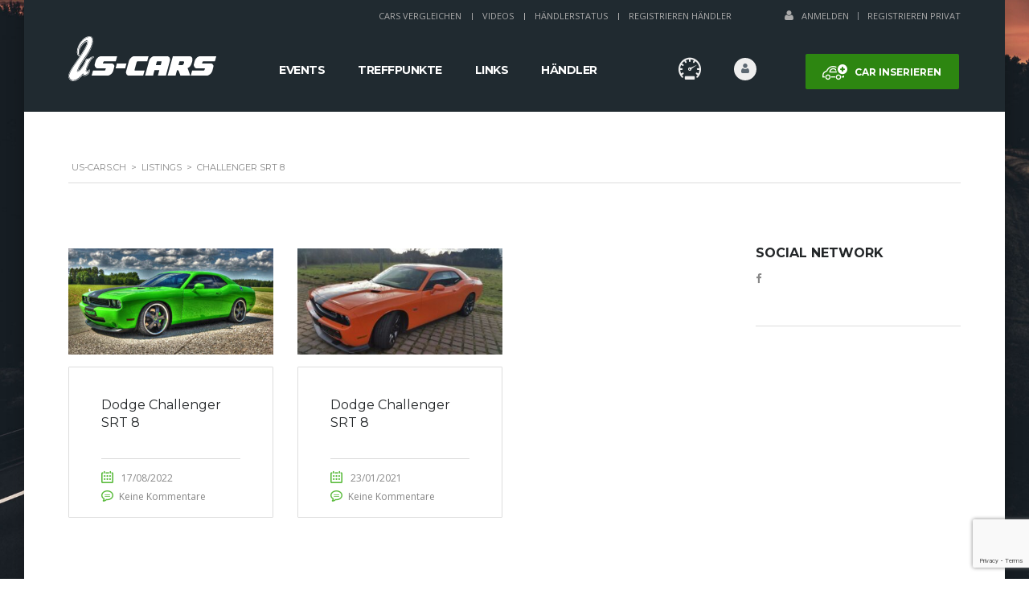

--- FILE ---
content_type: text/html; charset=UTF-8
request_url: https://us-cars.ch/?taxonomy=serie&term=challenger-srt-8
body_size: 18347
content:

<!DOCTYPE html>
<html lang="de" prefix="og: https://ogp.me/ns#" class="no-js">
<head>
    <meta charset="UTF-8">
    <meta name="viewport" content="width=device-width, initial-scale=1.0, user-scalable=no">
    <link rel="profile" href="http://gmpg.org/xfn/11">
    <link rel="pingback" href="https://us-cars.ch/xmlrpc.php">
    
<!-- Suchmaschinen-Optimierung durch Rank Math PRO - https://rankmath.com/ -->
<title>Challenger SRT 8 - US-Cars.ch</title>
<meta name="robots" content="follow, index, max-snippet:-1, max-video-preview:-1, max-image-preview:large"/>
<link rel="canonical" href="https://us-cars.ch/?taxonomy=serie&term=challenger-srt-8" />
<meta property="og:locale" content="de_DE" />
<meta property="og:type" content="article" />
<meta property="og:title" content="Challenger SRT 8 - US-Cars.ch" />
<meta property="og:url" content="https://us-cars.ch/?taxonomy=serie&#038;term=challenger-srt-8" />
<meta property="og:site_name" content="US-Cars.ch" />
<meta property="article:publisher" content="https://www.facebook.com/usdreamcars.ch" />
<meta property="og:image" content="https://us-cars.ch/wp-content/uploads/2020/07/IMG_0449.jpg" />
<meta property="og:image:secure_url" content="https://us-cars.ch/wp-content/uploads/2020/07/IMG_0449.jpg" />
<meta property="og:image:width" content="1142" />
<meta property="og:image:height" content="853" />
<meta property="og:image:type" content="image/jpeg" />
<meta name="twitter:card" content="summary_large_image" />
<meta name="twitter:title" content="Challenger SRT 8 - US-Cars.ch" />
<meta name="twitter:image" content="https://us-cars.ch/wp-content/uploads/2020/07/IMG_0449.jpg" />
<meta name="twitter:label1" content="Listings" />
<meta name="twitter:data1" content="2" />
<!-- /Rank Math WordPress SEO Plugin -->

<link rel='dns-prefetch' href='//static.addtoany.com' />
<link rel='dns-prefetch' href='//developers.google.com' />
<link rel='dns-prefetch' href='//maps.googleapis.com' />
<link rel='dns-prefetch' href='//fonts.googleapis.com' />
<link rel="alternate" type="application/rss+xml" title="US-Cars.ch &raquo; Feed" href="https://us-cars.ch/feed/" />
<link rel="alternate" type="application/rss+xml" title="US-Cars.ch &raquo; Kommentar-Feed" href="https://us-cars.ch/comments/feed/" />
<link rel="alternate" type="application/rss+xml" title="US-Cars.ch &raquo; Modell-Feed für Challenger SRT 8" href="https://us-cars.ch/?taxonomy=serie&#038;term=challenger-srt-8/feed/" />
<link rel='stylesheet' id='vc_extensions_cqbundle_adminicon-css' href='https://us-cars.ch/wp-content/plugins/vc-extensions-bundle/css/admin_icon.css' type='text/css' media='all' />
<link rel='stylesheet' id='wp-block-library-css' href='https://us-cars.ch/wp-includes/css/dist/block-library/style.min.css' type='text/css' media='all' />
<style id='classic-theme-styles-inline-css' type='text/css'>
/*! This file is auto-generated */
.wp-block-button__link{color:#fff;background-color:#32373c;border-radius:9999px;box-shadow:none;text-decoration:none;padding:calc(.667em + 2px) calc(1.333em + 2px);font-size:1.125em}.wp-block-file__button{background:#32373c;color:#fff;text-decoration:none}
</style>
<style id='global-styles-inline-css' type='text/css'>
:root{--wp--preset--aspect-ratio--square: 1;--wp--preset--aspect-ratio--4-3: 4/3;--wp--preset--aspect-ratio--3-4: 3/4;--wp--preset--aspect-ratio--3-2: 3/2;--wp--preset--aspect-ratio--2-3: 2/3;--wp--preset--aspect-ratio--16-9: 16/9;--wp--preset--aspect-ratio--9-16: 9/16;--wp--preset--color--black: #000000;--wp--preset--color--cyan-bluish-gray: #abb8c3;--wp--preset--color--white: #ffffff;--wp--preset--color--pale-pink: #f78da7;--wp--preset--color--vivid-red: #cf2e2e;--wp--preset--color--luminous-vivid-orange: #ff6900;--wp--preset--color--luminous-vivid-amber: #fcb900;--wp--preset--color--light-green-cyan: #7bdcb5;--wp--preset--color--vivid-green-cyan: #00d084;--wp--preset--color--pale-cyan-blue: #8ed1fc;--wp--preset--color--vivid-cyan-blue: #0693e3;--wp--preset--color--vivid-purple: #9b51e0;--wp--preset--gradient--vivid-cyan-blue-to-vivid-purple: linear-gradient(135deg,rgba(6,147,227,1) 0%,rgb(155,81,224) 100%);--wp--preset--gradient--light-green-cyan-to-vivid-green-cyan: linear-gradient(135deg,rgb(122,220,180) 0%,rgb(0,208,130) 100%);--wp--preset--gradient--luminous-vivid-amber-to-luminous-vivid-orange: linear-gradient(135deg,rgba(252,185,0,1) 0%,rgba(255,105,0,1) 100%);--wp--preset--gradient--luminous-vivid-orange-to-vivid-red: linear-gradient(135deg,rgba(255,105,0,1) 0%,rgb(207,46,46) 100%);--wp--preset--gradient--very-light-gray-to-cyan-bluish-gray: linear-gradient(135deg,rgb(238,238,238) 0%,rgb(169,184,195) 100%);--wp--preset--gradient--cool-to-warm-spectrum: linear-gradient(135deg,rgb(74,234,220) 0%,rgb(151,120,209) 20%,rgb(207,42,186) 40%,rgb(238,44,130) 60%,rgb(251,105,98) 80%,rgb(254,248,76) 100%);--wp--preset--gradient--blush-light-purple: linear-gradient(135deg,rgb(255,206,236) 0%,rgb(152,150,240) 100%);--wp--preset--gradient--blush-bordeaux: linear-gradient(135deg,rgb(254,205,165) 0%,rgb(254,45,45) 50%,rgb(107,0,62) 100%);--wp--preset--gradient--luminous-dusk: linear-gradient(135deg,rgb(255,203,112) 0%,rgb(199,81,192) 50%,rgb(65,88,208) 100%);--wp--preset--gradient--pale-ocean: linear-gradient(135deg,rgb(255,245,203) 0%,rgb(182,227,212) 50%,rgb(51,167,181) 100%);--wp--preset--gradient--electric-grass: linear-gradient(135deg,rgb(202,248,128) 0%,rgb(113,206,126) 100%);--wp--preset--gradient--midnight: linear-gradient(135deg,rgb(2,3,129) 0%,rgb(40,116,252) 100%);--wp--preset--font-size--small: 13px;--wp--preset--font-size--medium: 20px;--wp--preset--font-size--large: 36px;--wp--preset--font-size--x-large: 42px;--wp--preset--spacing--20: 0.44rem;--wp--preset--spacing--30: 0.67rem;--wp--preset--spacing--40: 1rem;--wp--preset--spacing--50: 1.5rem;--wp--preset--spacing--60: 2.25rem;--wp--preset--spacing--70: 3.38rem;--wp--preset--spacing--80: 5.06rem;--wp--preset--shadow--natural: 6px 6px 9px rgba(0, 0, 0, 0.2);--wp--preset--shadow--deep: 12px 12px 50px rgba(0, 0, 0, 0.4);--wp--preset--shadow--sharp: 6px 6px 0px rgba(0, 0, 0, 0.2);--wp--preset--shadow--outlined: 6px 6px 0px -3px rgba(255, 255, 255, 1), 6px 6px rgba(0, 0, 0, 1);--wp--preset--shadow--crisp: 6px 6px 0px rgba(0, 0, 0, 1);}:where(.is-layout-flex){gap: 0.5em;}:where(.is-layout-grid){gap: 0.5em;}body .is-layout-flex{display: flex;}.is-layout-flex{flex-wrap: wrap;align-items: center;}.is-layout-flex > :is(*, div){margin: 0;}body .is-layout-grid{display: grid;}.is-layout-grid > :is(*, div){margin: 0;}:where(.wp-block-columns.is-layout-flex){gap: 2em;}:where(.wp-block-columns.is-layout-grid){gap: 2em;}:where(.wp-block-post-template.is-layout-flex){gap: 1.25em;}:where(.wp-block-post-template.is-layout-grid){gap: 1.25em;}.has-black-color{color: var(--wp--preset--color--black) !important;}.has-cyan-bluish-gray-color{color: var(--wp--preset--color--cyan-bluish-gray) !important;}.has-white-color{color: var(--wp--preset--color--white) !important;}.has-pale-pink-color{color: var(--wp--preset--color--pale-pink) !important;}.has-vivid-red-color{color: var(--wp--preset--color--vivid-red) !important;}.has-luminous-vivid-orange-color{color: var(--wp--preset--color--luminous-vivid-orange) !important;}.has-luminous-vivid-amber-color{color: var(--wp--preset--color--luminous-vivid-amber) !important;}.has-light-green-cyan-color{color: var(--wp--preset--color--light-green-cyan) !important;}.has-vivid-green-cyan-color{color: var(--wp--preset--color--vivid-green-cyan) !important;}.has-pale-cyan-blue-color{color: var(--wp--preset--color--pale-cyan-blue) !important;}.has-vivid-cyan-blue-color{color: var(--wp--preset--color--vivid-cyan-blue) !important;}.has-vivid-purple-color{color: var(--wp--preset--color--vivid-purple) !important;}.has-black-background-color{background-color: var(--wp--preset--color--black) !important;}.has-cyan-bluish-gray-background-color{background-color: var(--wp--preset--color--cyan-bluish-gray) !important;}.has-white-background-color{background-color: var(--wp--preset--color--white) !important;}.has-pale-pink-background-color{background-color: var(--wp--preset--color--pale-pink) !important;}.has-vivid-red-background-color{background-color: var(--wp--preset--color--vivid-red) !important;}.has-luminous-vivid-orange-background-color{background-color: var(--wp--preset--color--luminous-vivid-orange) !important;}.has-luminous-vivid-amber-background-color{background-color: var(--wp--preset--color--luminous-vivid-amber) !important;}.has-light-green-cyan-background-color{background-color: var(--wp--preset--color--light-green-cyan) !important;}.has-vivid-green-cyan-background-color{background-color: var(--wp--preset--color--vivid-green-cyan) !important;}.has-pale-cyan-blue-background-color{background-color: var(--wp--preset--color--pale-cyan-blue) !important;}.has-vivid-cyan-blue-background-color{background-color: var(--wp--preset--color--vivid-cyan-blue) !important;}.has-vivid-purple-background-color{background-color: var(--wp--preset--color--vivid-purple) !important;}.has-black-border-color{border-color: var(--wp--preset--color--black) !important;}.has-cyan-bluish-gray-border-color{border-color: var(--wp--preset--color--cyan-bluish-gray) !important;}.has-white-border-color{border-color: var(--wp--preset--color--white) !important;}.has-pale-pink-border-color{border-color: var(--wp--preset--color--pale-pink) !important;}.has-vivid-red-border-color{border-color: var(--wp--preset--color--vivid-red) !important;}.has-luminous-vivid-orange-border-color{border-color: var(--wp--preset--color--luminous-vivid-orange) !important;}.has-luminous-vivid-amber-border-color{border-color: var(--wp--preset--color--luminous-vivid-amber) !important;}.has-light-green-cyan-border-color{border-color: var(--wp--preset--color--light-green-cyan) !important;}.has-vivid-green-cyan-border-color{border-color: var(--wp--preset--color--vivid-green-cyan) !important;}.has-pale-cyan-blue-border-color{border-color: var(--wp--preset--color--pale-cyan-blue) !important;}.has-vivid-cyan-blue-border-color{border-color: var(--wp--preset--color--vivid-cyan-blue) !important;}.has-vivid-purple-border-color{border-color: var(--wp--preset--color--vivid-purple) !important;}.has-vivid-cyan-blue-to-vivid-purple-gradient-background{background: var(--wp--preset--gradient--vivid-cyan-blue-to-vivid-purple) !important;}.has-light-green-cyan-to-vivid-green-cyan-gradient-background{background: var(--wp--preset--gradient--light-green-cyan-to-vivid-green-cyan) !important;}.has-luminous-vivid-amber-to-luminous-vivid-orange-gradient-background{background: var(--wp--preset--gradient--luminous-vivid-amber-to-luminous-vivid-orange) !important;}.has-luminous-vivid-orange-to-vivid-red-gradient-background{background: var(--wp--preset--gradient--luminous-vivid-orange-to-vivid-red) !important;}.has-very-light-gray-to-cyan-bluish-gray-gradient-background{background: var(--wp--preset--gradient--very-light-gray-to-cyan-bluish-gray) !important;}.has-cool-to-warm-spectrum-gradient-background{background: var(--wp--preset--gradient--cool-to-warm-spectrum) !important;}.has-blush-light-purple-gradient-background{background: var(--wp--preset--gradient--blush-light-purple) !important;}.has-blush-bordeaux-gradient-background{background: var(--wp--preset--gradient--blush-bordeaux) !important;}.has-luminous-dusk-gradient-background{background: var(--wp--preset--gradient--luminous-dusk) !important;}.has-pale-ocean-gradient-background{background: var(--wp--preset--gradient--pale-ocean) !important;}.has-electric-grass-gradient-background{background: var(--wp--preset--gradient--electric-grass) !important;}.has-midnight-gradient-background{background: var(--wp--preset--gradient--midnight) !important;}.has-small-font-size{font-size: var(--wp--preset--font-size--small) !important;}.has-medium-font-size{font-size: var(--wp--preset--font-size--medium) !important;}.has-large-font-size{font-size: var(--wp--preset--font-size--large) !important;}.has-x-large-font-size{font-size: var(--wp--preset--font-size--x-large) !important;}
:where(.wp-block-post-template.is-layout-flex){gap: 1.25em;}:where(.wp-block-post-template.is-layout-grid){gap: 1.25em;}
:where(.wp-block-columns.is-layout-flex){gap: 2em;}:where(.wp-block-columns.is-layout-grid){gap: 2em;}
:root :where(.wp-block-pullquote){font-size: 1.5em;line-height: 1.6;}
</style>
<link rel='stylesheet' id='contact-form-7-css' href='https://us-cars.ch/wp-content/plugins/contact-form-7/includes/css/styles.css' type='text/css' media='all' />
<link rel='stylesheet' id='stm-stm-icon-css' href='https://us-cars.ch/wp-content/uploads/stm_fonts/stm-icon/stm-icon.css' type='text/css' media='all' />
<link rel='stylesheet' id='wpa-css-css' href='https://us-cars.ch/wp-content/plugins/honeypot/includes/css/wpa.css' type='text/css' media='all' />
<link rel='stylesheet' id='font-awesome-css' href='https://us-cars.ch/wp-content/plugins/stm_vehicles_listing/assets/css/font-awesome.min.css' type='text/css' media='all' />
<link rel='stylesheet' id='owl.carousel-css' href='https://us-cars.ch/wp-content/plugins/stm_vehicles_listing/assets/css/frontend/owl.carousel.css' type='text/css' media='all' />
<link rel='stylesheet' id='bootstrap-grid-css' href='https://us-cars.ch/wp-content/plugins/stm_vehicles_listing/assets/css/frontend/grid.css' type='text/css' media='all' />
<link rel='stylesheet' id='light-gallery-css' href='https://us-cars.ch/wp-content/plugins/stm_vehicles_listing/assets/css/frontend/lightgallery.min.css' type='text/css' media='all' />
<link rel='stylesheet' id='taxonomy-image-plugin-public-css' href='https://us-cars.ch/wp-content/plugins/taxonomy-images/css/style.css' type='text/css' media='screen' />
<link rel='stylesheet' id='usp_style-css' href='https://us-cars.ch/wp-content/plugins/user-submitted-posts/resources/usp.css' type='text/css' media='all' />
<style id='woocommerce-inline-inline-css' type='text/css'>
.woocommerce form .form-row .required { visibility: visible; }
</style>
<link rel='stylesheet' id='wp-event-manager-frontend-css' href='https://us-cars.ch/wp-content/plugins/wp-event-manager/assets/css/frontend.min.css' type='text/css' media='all' />
<link rel='stylesheet' id='wp-event-manager-jquery-ui-css-css' href='https://us-cars.ch/wp-content/plugins/wp-event-manager/assets/js/jquery-ui/jquery-ui.css' type='text/css' media='all' />
<link rel='stylesheet' id='wp-event-manager-jquery-timepicker-css-css' href='https://us-cars.ch/wp-content/plugins/wp-event-manager/assets/js/jquery-timepicker/jquery.timepicker.min.css' type='text/css' media='all' />
<link rel='stylesheet' id='wp-event-manager-grid-style-css' href='https://us-cars.ch/wp-content/plugins/wp-event-manager/assets/css/wpem-grid.min.css' type='text/css' media='all' />
<link rel='stylesheet' id='wp-event-manager-font-style-css' href='https://us-cars.ch/wp-content/plugins/wp-event-manager/assets/fonts/style.css' type='text/css' media='all' />
<link rel='stylesheet' id='subscriptio_frontend-css' href='https://us-cars.ch/wp-content/plugins/subscriptio/_old_version/assets/css/frontend.css' type='text/css' media='all' />
<link rel='stylesheet' id='stm-theme-style-css' href='https://us-cars.ch/wp-content/themes/motors/style.css' type='text/css' media='all' />
<style id='stm-theme-style-inline-css' type='text/css'>
 .listing-logo-main { margin-top: -15px!important; } @media(max-width:769px){ .grecaptcha-badge { display: none; } .stm-icon-counter .stm-counter-meta .stm-value-wrapper{ text-align:center; } .stm-icon-counter .stm-counter-meta .stm-label{ text-align:center; } } body ul.stm_dynamic_listing_filter_nav.clearfix.heading-font li.active { display: none; } body.stm-boxed .select2-dropdown { z-index: 999 !important; } body ul.stm_listing_nav_list.heading-font { display: none; } body .stm-single-car-listing-data table.inner-table tr td.label-td { text-overflow: unset; font-size: 11px; } body h1.title { text-transform: capitalize; } @media (max-width: 767px) { body .stm_add_car_form .stm_add_car_form_1 .stm-form-1-end-unit .stm-form-1-quarter input[type="text"], body .stm_add_car_form .stm_add_car_form_1 .stm-form-1-end-unit .stm-form-1-quarter input[type="number"], body .stm_add_car_form .stm_add_car_form_1 .stm-form-1-end-unit .stm-form-1-quarter .select2 { max-width: 170px; } } /** Header Bild **/ .stm-banner-image-filter, .stm_lOffers_banner { z-index:0 !important; } a.page-numbers { background-color: #00a5fa !important; border-color: #00a5fa !important } .page-numbers.current { border-color: black !important; } .event-manager-pagination li a { background-color: #00a5fa !important; border-color: #00a5fa !important }
</style>
<link rel='stylesheet' id='child-style-css' href='https://us-cars.ch/wp-content/themes/motors-child/style.css' type='text/css' media='all' />
<link rel='stylesheet' id='stm_default_google_font-css' href='https://fonts.googleapis.com/css?family=Montserrat%3A400%2C500%2C600%2C700%2C800%2C900%7COpen+Sans%3A300%2C400%2C500%2C700%2C800%2C900&#038;subset=latin%2Clatin-ext&#038;ver=4.0' type='text/css' media='all' />
<link rel='stylesheet' id='boostrap-css' href='https://us-cars.ch/wp-content/themes/motors-child/assets/css/bootstrap.min.css' type='text/css' media='all' />
<link rel='stylesheet' id='stm-select2-css' href='https://us-cars.ch/wp-content/themes/motors-child/assets/css/select2.min.css' type='text/css' media='all' />
<link rel='stylesheet' id='stm-datetimepicker-css' href='https://us-cars.ch/wp-content/themes/motors-child/assets/css/jquery.stmdatetimepicker.css' type='text/css' media='all' />
<link rel='stylesheet' id='stm-jquery-ui-css-css' href='https://us-cars.ch/wp-content/themes/motors-child/assets/css/jquery-ui.css' type='text/css' media='all' />
<link rel='stylesheet' id='stm-theme-service-icons-css' href='https://us-cars.ch/wp-content/themes/motors-child/assets/css/service-icons.css' type='text/css' media='all' />
<link rel='stylesheet' id='stm-theme-boat-icons-css' href='https://us-cars.ch/wp-content/themes/motors-child/assets/css/boat-icons.css' type='text/css' media='all' />
<link rel='stylesheet' id='stm-theme-moto-icons-css' href='https://us-cars.ch/wp-content/themes/motors-child/assets/css/motorcycle/icons.css' type='text/css' media='all' />
<link rel='stylesheet' id='stm-theme-rental-icons-css' href='https://us-cars.ch/wp-content/themes/motors-child/assets/css/rental/icons.css' type='text/css' media='all' />
<link rel='stylesheet' id='stm-theme-magazine-icons-css' href='https://us-cars.ch/wp-content/themes/motors-child/assets/css/magazine/magazine-icon-style.css' type='text/css' media='all' />
<link rel='stylesheet' id='stm-theme-listing-two-icons-css' href='https://us-cars.ch/wp-content/themes/motors-child/assets/css/listing_two/icons.css' type='text/css' media='all' />
<link rel='stylesheet' id='stm-theme-auto-parts-icons-css' href='https://us-cars.ch/wp-content/themes/motors-child/assets/css/auto-parts/style.css' type='text/css' media='all' />
<link rel='stylesheet' id='stm-skin-custom-css' href='https://us-cars.ch/wp-content/uploads/stm_uploads/skin-custom.css' type='text/css' media='all' />
<link rel='stylesheet' id='stm-custom-scrollbar-css' href='https://us-cars.ch/wp-content/themes/motors-child/assets/css/listing/jquery.mCustomScrollbar.css' type='text/css' media='all' />
<link rel='stylesheet' id='stm-theme-frontend-customizer-css' href='https://us-cars.ch/wp-content/themes/motors-child/assets/css/frontend_customizer.css' type='text/css' media='all' />
<link rel='stylesheet' id='stm-theme-style-animation-css' href='https://us-cars.ch/wp-content/themes/motors-child/assets/css/animation.css' type='text/css' media='all' />
<link rel='stylesheet' id='addtoany-css' href='https://us-cars.ch/wp-content/plugins/add-to-any/addtoany.min.css' type='text/css' media='all' />
<script type="text/javascript" id="addtoany-core-js-before">
/* <![CDATA[ */
window.a2a_config=window.a2a_config||{};a2a_config.callbacks=[];a2a_config.overlays=[];a2a_config.templates={};a2a_localize = {
	Share: "Teilen",
	Save: "Speichern",
	Subscribe: "Abonnieren",
	Email: "E-Mail",
	Bookmark: "Lesezeichen",
	ShowAll: "Alle anzeigen",
	ShowLess: "Weniger anzeigen",
	FindServices: "Dienst(e) suchen",
	FindAnyServiceToAddTo: "Um weitere Dienste ergänzen",
	PoweredBy: "Powered by",
	ShareViaEmail: "Teilen via E-Mail",
	SubscribeViaEmail: "Via E-Mail abonnieren",
	BookmarkInYourBrowser: "Lesezeichen in deinem Browser",
	BookmarkInstructions: "Drücke Ctrl+D oder \u2318+D um diese Seite bei den Lesenzeichen zu speichern.",
	AddToYourFavorites: "Zu deinen Favoriten hinzufügen",
	SendFromWebOrProgram: "Senden von jeder E-Mail Adresse oder E-Mail-Programm",
	EmailProgram: "E-Mail-Programm",
	More: "Mehr&#8230;",
	ThanksForSharing: "Thanks for sharing!",
	ThanksForFollowing: "Thanks for following!"
};
/* ]]> */
</script>
<script type="text/javascript" async src="https://static.addtoany.com/menu/page.js" id="addtoany-core-js"></script>
<script type="text/javascript" src="https://us-cars.ch/wp-includes/js/jquery/jquery.min.js" id="jquery-core-js"></script>
<script type="text/javascript" src="https://us-cars.ch/wp-includes/js/jquery/jquery-migrate.min.js" id="jquery-migrate-js"></script>
<script type="text/javascript" async src="https://us-cars.ch/wp-content/plugins/add-to-any/addtoany.min.js" id="addtoany-jquery-js"></script>
<script type="text/javascript" src="https://us-cars.ch/wp-content/plugins/user-submitted-posts/resources/jquery.cookie.js" id="usp_cookie-js"></script>
<script type="text/javascript" src="https://us-cars.ch/wp-content/plugins/user-submitted-posts/resources/jquery.parsley.min.js" id="usp_parsley-js"></script>
<script type="text/javascript" id="usp_core-js-before">
/* <![CDATA[ */
var usp_custom_field = "usp_custom_field"; var usp_custom_field_2 = ""; var usp_custom_checkbox = "usp_custom_checkbox"; var usp_case_sensitivity = "false"; var usp_challenge_response = "5"; var usp_min_images = 1; var usp_max_images = 50; var usp_parsley_error = "Falsche Antwort."; var usp_multiple_cats = 0; var usp_existing_tags = 0; var usp_recaptcha_disp = "hide"; var usp_recaptcha_vers = 2; var usp_recaptcha_key = ""; 
/* ]]> */
</script>
<script type="text/javascript" src="https://us-cars.ch/wp-content/plugins/user-submitted-posts/resources/jquery.usp.core.js" id="usp_core-js"></script>
<script type="text/javascript" src="https://us-cars.ch/wp-content/plugins/woocommerce/assets/js/jquery-blockui/jquery.blockUI.min.js" id="jquery-blockui-js" data-wp-strategy="defer"></script>
<script type="text/javascript" id="wc-add-to-cart-js-extra">
/* <![CDATA[ */
var wc_add_to_cart_params = {"ajax_url":"\/wp-admin\/admin-ajax.php","wc_ajax_url":"\/?wc-ajax=%%endpoint%%","i18n_view_cart":"Warenkorb anzeigen","cart_url":"https:\/\/us-cars.ch\/kasse\/","is_cart":"","cart_redirect_after_add":"no"};
/* ]]> */
</script>
<script type="text/javascript" src="https://us-cars.ch/wp-content/plugins/woocommerce/assets/js/frontend/add-to-cart.min.js" id="wc-add-to-cart-js" data-wp-strategy="defer"></script>
<script type="text/javascript" src="https://us-cars.ch/wp-content/plugins/woocommerce/assets/js/js-cookie/js.cookie.min.js" id="js-cookie-js" defer="defer" data-wp-strategy="defer"></script>
<script type="text/javascript" id="woocommerce-js-extra">
/* <![CDATA[ */
var woocommerce_params = {"ajax_url":"\/wp-admin\/admin-ajax.php","wc_ajax_url":"\/?wc-ajax=%%endpoint%%"};
/* ]]> */
</script>
<script type="text/javascript" src="https://us-cars.ch/wp-content/plugins/woocommerce/assets/js/frontend/woocommerce.min.js" id="woocommerce-js" defer="defer" data-wp-strategy="defer"></script>
<script type="text/javascript" id="subscriptio_frontend-js-extra">
/* <![CDATA[ */
var subscriptio_vars = {"confirm_pause":"Are you sure you want to pause this subscription?","confirm_resume":"Are you sure you want to resume this subscription?","confirm_cancel":"Are you sure you want to cancel this subscription?"};
/* ]]> */
</script>
<script type="text/javascript" src="https://us-cars.ch/wp-content/plugins/subscriptio/_old_version/assets/js/frontend.js" id="subscriptio_frontend-js"></script>
<script type="text/javascript" src="https://us-cars.ch/wp-content/plugins/js_composer/assets/js/vendors/woocommerce-add-to-cart.js" id="vc_woocommerce-add-to-cart-js-js"></script>
<script type="text/javascript" src="https://us-cars.ch/wp-content/themes/motors-child/assets/js/classie.js" id="stm-classie-js"></script>
<script type="text/javascript" src="https://us-cars.ch/wp-content/themes/motors-child/assets/js/vivus.min.js" id="vivus-js"></script>
<script type="text/javascript" src="https://us-cars.ch/wp-content/plugins/woocommerce/assets/js/jquery-cookie/jquery.cookie.min.js" id="jquery-cookie-js" defer="defer" data-wp-strategy="defer"></script>
<script type="text/javascript" src="https://us-cars.ch/wp-content/themes/motors-child/assets/js/jquery.cascadingdropdown.js" id="stm-cascadingdropdown-js"></script>
<script></script><link rel="https://api.w.org/" href="https://us-cars.ch/wp-json/" /><link rel="EditURI" type="application/rsd+xml" title="RSD" href="https://us-cars.ch/xmlrpc.php?rsd" />
<meta name="generator" content="WordPress 6.6.4" />
<meta name="generator" content="WooCommerce 8.8.6" />

		<!-- GA Google Analytics @ https://m0n.co/ga -->
		<script>
			(function(i,s,o,g,r,a,m){i['GoogleAnalyticsObject']=r;i[r]=i[r]||function(){
			(i[r].q=i[r].q||[]).push(arguments)},i[r].l=1*new Date();a=s.createElement(o),
			m=s.getElementsByTagName(o)[0];a.async=1;a.src=g;m.parentNode.insertBefore(a,m)
			})(window,document,'script','https://www.google-analytics.com/analytics.js','ga');
			ga('create', 'UA-165913094-1', 'auto');
			ga('send', 'pageview');
		</script>

	        <script type="text/javascript">
            var stm_lang_code = 'de';
                        var ajaxurl = 'https://us-cars.ch/wp-admin/admin-ajax.php';
            var stm_site_blog_id = "1";
            var stm_added_to_compare_text = "Added to compare";
            var stm_removed_from_compare_text = "was removed from compare";

                        var stm_already_added_to_compare_text = "You have already added 3 cars";
                    </script>
        	<noscript><style>.woocommerce-product-gallery{ opacity: 1 !important; }</style></noscript>
	<meta name="generator" content="Powered by WPBakery Page Builder - drag and drop page builder for WordPress."/>
<link rel="icon" href="https://us-cars.ch/wp-content/uploads/2019/11/cropped-Tab-Logo-US-Cars-32x32.png" sizes="32x32" />
<link rel="icon" href="https://us-cars.ch/wp-content/uploads/2019/11/cropped-Tab-Logo-US-Cars-192x192.png" sizes="192x192" />
<link rel="apple-touch-icon" href="https://us-cars.ch/wp-content/uploads/2019/11/cropped-Tab-Logo-US-Cars-180x180.png" />
<meta name="msapplication-TileImage" content="https://us-cars.ch/wp-content/uploads/2019/11/cropped-Tab-Logo-US-Cars-270x270.png" />
<style type="text/css" title="dynamic-css" class="options-output">#header .blogname h1{font-size:27px;}#footer-main{background-color: #232628;}#footer-copyright{background-color: #232628;}</style>
<noscript><style> .wpb_animate_when_almost_visible { opacity: 1; }</style></noscript>
    <style>.blogname h1{font-size: 27px !important; }</style></head>


<body class="archive tax-serie term-challenger-srt-8 term-1552 theme-motors woocommerce-no-js stm-macintosh stm-boxed stm-background-customizer-box_img_4 stm-template-listing stm-user-not-logged-in motors-child-theme wpb-js-composer js-comp-ver-7.9 vc_responsive"         ontouchstart="">
<div id="wrapper">
                    
                            	<div id="top-bar">
		<div class="container">

						<div class="clearfix top-bar-wrapper">
			<!--LANGS-->
			                                <!-- Header Top bar Login -->
																												<div class="pull-right hidden-xs">
								<div class="header-login-url">
																			<a href="https://us-cars.ch/loginregister/">
											<i class="fa fa-user"></i><span class="vt-top">Anmelden</span>
										</a>
										<span class="vertical-divider"></span>
										<a href="https://us-cars.ch/loginregister/">Registrieren Privat</a>
																	</div>
							</div>
															
								<!-- Header top bar Socials -->
				
										<div class="pull-right">
							<div class="top_bar_menu">
								<ul class="stm_top-menu">
<li id="menu-item-3112" class="menu-item menu-item-type-post_type menu-item-object-page menu-item-3112"><a href="https://us-cars.ch/vergleichen/">Cars Vergleichen</a></li>
<li id="menu-item-3386" class="menu-item menu-item-type-post_type menu-item-object-page menu-item-3386"><a href="https://us-cars.ch/videos/">Videos</a></li>
<li id="menu-item-3731" class="menu-item menu-item-type-post_type menu-item-object-page menu-item-3731"><a href="https://us-cars.ch/haendlerstatus/">Händlerstatus</a></li>
<li id="menu-item-3110" class="menu-item menu-item-type-post_type menu-item-object-page menu-item-3110"><a href="https://us-cars.ch/preise/">Registrieren Händler</a></li>
</ul>							</div>
						</div>
				
			</div>
		</div>
	</div>

                <div id="header">
                    
<div class="header-listing header-listing-fixed listing-nontransparent-header">

	<div class="listing-header-bg" ></div>
	<div class="container header-inner-content">
		<!--Logo-->
		<div class="listing-logo-main" style="margin-top: 15px;">
							<a class="bloglogo" href="https://us-cars.ch/">
					<img
						src="https://us-cars.ch/wp-content/uploads/2019/11/Logo-US-Cars185x60.svg"
						style="width: 185px;"
						title="Startseite"
						alt="Logo"
						/>
				</a>
					</div>

		<div class="listing-service-right clearfix">

			<div class="listing-right-actions clearfix">
													<a href="/add-car" class="listing_add_cart heading-font">
						<div>
							<i class="stm-service-icon-listing_car_plus"></i>
							Car inserieren						</div>
					</a>
								<div class="pull-right">
					<div class="lOffer-account-unit">
						<a href="https://us-cars.ch/loginregister/" class="lOffer-account">
														<i class="stm-service-icon-user"></i>
						</a>
							<div class="lOffer-account-dropdown stm-login-form-unregistered">
		<form method="post">
						<div class="form-group">
				<h4>Email od. Benutzername</h4>
				<input type="text" name="stm_user_login" autocomplete="off" placeholder="Email od. Benutzername"/>
			</div>

			<div class="form-group">
				<h4>Passwort</h4>
				<input type="password" name="stm_user_password" autocomplete="off" placeholder="Passwort eingeben"/>
			</div>

			<div class="form-group form-checker">
				<label>
					<input type="checkbox" name="stm_remember_me" />
					<span>Passwort merken</span>
				</label>
			</div>
            			<input type="submit" value="Anmelden"/>
			<span class="stm-listing-loader"><i class="stm-icon-load1"></i></span>
			<a href="https://us-cars.ch/loginregister/" class="stm_label">Registrieren</a>
			<div class="stm-validation-message"></div>
					</form>
	</div>
						<div class="stm-user-mobile-info-wrapper">
			<div class="stm-login-form-mobile-unregistered">
			<form method="post">

				<div class="form-group">
					<h4>Email od. Benutzername</h4>
					<input type="text" name="stm_user_login" placeholder="Email od. Benutzername"/>
				</div>

				<div class="form-group">
					<h4>Passwort</h4>
					<input type="password" name="stm_user_password"  placeholder="Passwort eingeben"/>
				</div>

				<div class="form-group form-checker">
					<label>
						<input type="checkbox" name="stm_remember_me" />
						<span>Passwort merken</span>
					</label>
				</div>
								                <input type="submit" value="Anmelden"/>
				<span class="stm-listing-loader"><i class="stm-icon-load1"></i></span>
				<a href="https://us-cars.ch/loginregister/" class="stm_label">Registrieren</a>
                <div class="stm-validation-message"></div>
			</form>
		</div>
	</div>					</div>
				</div>
									<div class="pull-right">
						<a
							class="lOffer-compare"
							href="https://us-cars.ch/vergleichen/"
							title="Cars vergleichen betrachten">
							<i class="list-icon stm-service-icon-listing-compare"></i>
							<span class="list-badge"><span class="stm-current-cars-in-compare" data-contains="compare-count"></span></span>
						</a>
					</div>
				
				<div class="listing-menu-mobile-wrapper">
					<div class="stm-menu-trigger">
						<span></span>
						<span></span>
						<span></span>
					</div>
					<div class="stm-opened-menu-listing">
						<ul class="listing-menu-mobile heading-font visible-xs visible-sm clearfix">
							<li id="menu-item-3493" class="menu-item menu-item-type-post_type menu-item-object-page menu-item-3493"><a href="https://us-cars.ch/events-list/">Events</a></li>
<li id="menu-item-3867" class="menu-item menu-item-type-post_type menu-item-object-page menu-item-3867"><a href="https://us-cars.ch/treffpunkte/">Treffpunkte</a></li>
<li id="menu-item-11029" class="menu-item menu-item-type-post_type menu-item-object-page menu-item-11029"><a href="https://us-cars.ch/links/">Links</a></li>
<li id="menu-item-14832" class="menu-item menu-item-type-post_type menu-item-object-page menu-item-14832"><a href="https://us-cars.ch/haendler-liste/">Händler</a></li>

															<li class="stm_compare_mobile"><a href="https://us-cars.ch/vergleichen/">Vergleichen</a></li>
													</ul>
							<div id="top-bar">
		<div class="container">

						<div class="clearfix top-bar-wrapper">
			<!--LANGS-->
			                                <!-- Header Top bar Login -->
																												<div class="pull-right hidden-xs">
								<div class="header-login-url">
																			<a href="https://us-cars.ch/loginregister/">
											<i class="fa fa-user"></i><span class="vt-top">Anmelden</span>
										</a>
										<span class="vertical-divider"></span>
										<a href="https://us-cars.ch/loginregister/">Registrieren Privat</a>
																	</div>
							</div>
															
								<!-- Header top bar Socials -->
				
										<div class="pull-right">
							<div class="top_bar_menu">
								<ul class="stm_top-menu">
<li class="menu-item menu-item-type-post_type menu-item-object-page menu-item-3112"><a href="https://us-cars.ch/vergleichen/">Cars Vergleichen</a></li>
<li class="menu-item menu-item-type-post_type menu-item-object-page menu-item-3386"><a href="https://us-cars.ch/videos/">Videos</a></li>
<li class="menu-item menu-item-type-post_type menu-item-object-page menu-item-3731"><a href="https://us-cars.ch/haendlerstatus/">Händlerstatus</a></li>
<li class="menu-item menu-item-type-post_type menu-item-object-page menu-item-3110"><a href="https://us-cars.ch/preise/">Registrieren Händler</a></li>
</ul>							</div>
						</div>
				
			</div>
		</div>
	</div>

					</div>
				</div>

			</div>

			<ul class="listing-menu clearfix" style="margin-top: 16px;">
				<li class="menu-item menu-item-type-post_type menu-item-object-page menu-item-3493"><a href="https://us-cars.ch/events-list/">Events</a></li>
<li class="menu-item menu-item-type-post_type menu-item-object-page menu-item-3867"><a href="https://us-cars.ch/treffpunkte/">Treffpunkte</a></li>
<li class="menu-item menu-item-type-post_type menu-item-object-page menu-item-11029"><a href="https://us-cars.ch/links/">Links</a></li>
<li class="menu-item menu-item-type-post_type menu-item-object-page menu-item-14832"><a href="https://us-cars.ch/haendler-liste/">Händler</a></li>
			</ul>
		</div>
	</div>
</div>                </div> <!-- id header -->
            
                        <div id="main" >
    
				<div class="title-box-disabled"></div>
	
<!-- Breads -->	
			<div class="stm_breadcrumbs_unit heading-font ">
				<div class="container">
					<div class="navxtBreads">
						<!-- Breadcrumb NavXT 7.3.0 -->
<span property="itemListElement" typeof="ListItem"><a property="item" typeof="WebPage" title="Перейти к US-Cars.ch." href="https://us-cars.ch" class="home" ><span property="name">US-Cars.ch</span></a><meta property="position" content="1"></span> &gt; <span property="itemListElement" typeof="ListItem"><a property="item" typeof="WebPage" title="Перейти к Listings." href="https://us-cars.ch/listings/" class="archive post-listings-archive" ><span property="name">Listings</span></a><meta property="position" content="2"></span> &gt; <span property="itemListElement" typeof="ListItem"><span property="name">Challenger SRT 8</span><meta property="position" content="3"></span>					</div>
				</div>
			</div>
		
	<div class="stm-archives stm-view-type-grid">
		<div class="container">
            <div class="row ">
									<div class="col-md-9 col-sm-12 col-xs-12"><div class="sidebar-margin-top clearfix"></div>						                        
												<div class="row row-2">
						
						                            <div class="col-md-4 col-sm-4 col-xs-12">
    <div class="post-grid-single-unit ">
                    <div class="image">
                <a href="https://us-cars.ch/listings/gebrauchtwagen-dodge-challenger-srt-8-2009/">
                    <!--Video Format-->
                                        <!--Sticky Post-->
                                        <img width="350" height="181" src="https://us-cars.ch/wp-content/uploads/2022/08/dodge-challenger-b-162d_h1-350x181.jpg" class="img-responsive wp-post-image" alt="" decoding="async" fetchpriority="high" srcset="https://us-cars.ch/wp-content/uploads/2022/08/dodge-challenger-b-162d_h1-350x181.jpg 350w, https://us-cars.ch/wp-content/uploads/2022/08/dodge-challenger-b-162d_h1-398x206.jpg 398w" sizes="(max-width: 350px) 100vw, 350px" />                </a>
            </div>
                <div class="content">
                        <a href="https://us-cars.ch/listings/gebrauchtwagen-dodge-challenger-srt-8-2009/">
                                <div class="title-relative">
                                                                                                <h4 class="title">Dodge Challenger SRT 8</h4>
                                                                    </a>
                                </div>
                                        <div class="post-meta-bottom">
                <div class="blog-meta-unit">
                    <i class="stm-icon-date"></i>
                    <span>17/08/2022</span>
                </div>
                <div class="blog-meta-unit comments">
                    <a href="https://us-cars.ch/listings/gebrauchtwagen-dodge-challenger-srt-8-2009/#respond" class="post_comments">
                        <i class="stm-icon-message"></i> Keine Kommentare                    </a>
                </div>
            </div>
        </div>
    </div>
</div>						                            <div class="col-md-4 col-sm-4 col-xs-12">
    <div class="post-grid-single-unit ">
                    <div class="image">
                <a href="https://us-cars.ch/listings/gebrauchtwagen-dodge-challenger-srt-8-2015/">
                    <!--Video Format-->
                                        <!--Sticky Post-->
                                        <img width="350" height="181" src="https://us-cars.ch/wp-content/uploads/2021/01/7_resized-350x181.jpg" class="img-responsive wp-post-image" alt="" decoding="async" srcset="https://us-cars.ch/wp-content/uploads/2021/01/7_resized-350x181.jpg 350w, https://us-cars.ch/wp-content/uploads/2021/01/7_resized-1110x577.jpg 1110w, https://us-cars.ch/wp-content/uploads/2021/01/7_resized-398x206.jpg 398w" sizes="(max-width: 350px) 100vw, 350px" />                </a>
            </div>
                <div class="content">
                        <a href="https://us-cars.ch/listings/gebrauchtwagen-dodge-challenger-srt-8-2015/">
                                <div class="title-relative">
                                                                                                <h4 class="title">Dodge Challenger SRT 8</h4>
                                                                    </a>
                                </div>
                                        <div class="post-meta-bottom">
                <div class="blog-meta-unit">
                    <i class="stm-icon-date"></i>
                    <span>23/01/2021</span>
                </div>
                <div class="blog-meta-unit comments">
                    <a href="https://us-cars.ch/listings/gebrauchtwagen-dodge-challenger-srt-8-2015/#respond" class="post_comments">
                        <i class="stm-icon-message"></i> Keine Kommentare                    </a>
                </div>
            </div>
        </div>
    </div>
</div>						
												</div>
						
						<!--Pagination-->
						
					</div>
					<!--Sidebar-->
					<div class="col-md-3 hidden-sm hidden-xs"><aside id="socials-2" class="widget widget-default widget_socials"><div class="widget-title"><h4>Social Network</h4></div><div class="socials_widget_wrapper"><ul class="widget_socials list-unstyled clearfix">				<li>
					<a href="https://www.facebook.com/us.cars.schweiz" target="_blank">
						<i class="fa fa-facebook"></i>
					</a>
				</li>
			
			</ul></div></aside></div>							</div>
		</div>
	</div>

</div> <!--main-->
</div> <!--wrapper-->
    <footer id="footer">
                


				<div id="footer-copyright" style=background-color:#232628>

			<div class="stm-listing-layout-footer">
	<div class="container">
		<div class="clearfix">
			<div class="stm-footer-search-inventory">
				
					
                    <script>
						var stm_footer_terms = ["AC Cobra","AMC","Buick","Cadillac","Chevrolet","Chrysler","Dodge","Excalibur","Ford","GMC","Hudson","Hummer","International","Jeep","Lincoln","Mercury","Nash","Oldsmobile","Packard","Pierce","Plymouth","Pontiac","Shelby","Sonstige","Studebaker","Willys","\"Custom\" Shoebox","1100","2500 Power Wagon","300","300 c","300c","300c crd T 3.0","300c SRT 8","300M","3100","355","442","6.4 V8 HEMI SRT AWD","6000","62 Convertible V8 !!Selten!!","65\u00b4er Mustang Fastback V8","67\u00b4er Mustang Fastback V8 Wide-Body, 5-Gang Schaltgetriebe","88 Holiday","98 Luxury","A","AC Shelby Cobra 289 Mk II Slab Side (FIA Tribute by Superformance \/ Roush)","Alero","Allant\u00e9","Ambassador Airflyte","Apache","Astro LT Extended 4x4","ATS 2.0 T AWD","Auburn 852 - Replica","Avanti Sedan","Barracuda","Bel Air","Bel Air \/ Two Ten","Bel Air Beauville Stationwagon","Belair Station Wagon 6 Cylinder","Beretta","Biscayne","Blazer","Blazer Custom","Blazer K5","Boneville","Bonneville","Bricklin VS-1","Bronco 1","Brougham","Brougham D'elegance 5.0l V8","Buick Riviera","C 10","C 30","C\/K Serie","C10","C10 Pick Up","C10 PickUp+Arizona-Import* TOP*","C10 Suburban","C1500","C4 Targa","C7 ZO6\/Z07","Caballero","Caliber","Caliber 2.4 SRT4","Caliber srt4","Camaro","Camaro 3.8 v6 T-top","Camaro 5.0 RS 25Th","Camaro 5.0 Targa","Camaro Cabriolet","Camaro Coupe 6.2","Camaro RS 3.6","Camaro RS 350","Camaro RS\/SS 350","Camaro SS","Camaro SS 6.2L V8","Camaro ss Transformers","Camaro Z28","Camaro Z28 5.0 V8","Camaro Z28 RS","Camaro Z28 V8","Camaro ZL1","Caprice","caprice classic","Caprice Classic Brougham","Caprice Station Wagon","Cassic 770","Catalina Super Deluxe Silver Streak Eight (Chieftain)","Cavalier z24","Cboalt SS","Century Luxus","Challenger","Challenger 3.6","Challenger SRT 392","Challenger SRT 8","Challenger SRT8","champion","Charger","Charger 3.6 V6","Charger R\/T","Charger R\/T (Preis VB)","Charger R\/T HEMI V8","Charger RT-Clone, V8, 383 cui, deutsche H-Zulassung vorhanden","Cherokee","Cherokee 2.2TD Limited AWD","Chevelle","chevelle 454 ss","Chevelle Malibu","Chevy van","Chrysler VALIANT","CJ-2A","Cj7","Clipper Constellation Custom","Comet","Comet S22 hardtop coupe","Commander","Continental","Continental - 8500 Euro \/ 11000 Euro","Continental V8 7.5l Mark IV","Cord","Cordoba","Coronet 440","Corvette","Corvette 6.2 Gransport Automatic","Corvette C1","Corvette C2","Corvette C3","Corvette C3 Stingray","Corvette C3 Targa","Corvette C4","Corvette C4 Targa","Corvette C5","Corvette C6 GS 6.2 - 4LT - Centenniel Edition","Corvette C6 Z06","Corvette C7 Stingray-Steuer ausweisbar","Corvette LS5","CORVETTE MALLETT C5 R","Corvette Z06","Corvette Z06\/C6","Cougar","Cougar XR7","Coupe De Ville","Coupe Deville 390cui","Cranbrook","Crown Victoria","Crown Victoria Police","CTS","CTS 3.6 AWD Sport Luxury","CTS-V","Cuda","Custom Cruiser","Custom Royal V8","Cutlass","Cutlass Rocket 350","Cutlass Supreme","D100 Custom","Dakota","Dart","Dart 440","Dart 6.7 V8 480PS","Daytona Replica","de Luxe","de Ville","De Ville Coupe (Veteran)","De Ville Fleetwood","Delmont 88","DeLorean DMC-12","Delta 88","Delta 88 Custom","Delta 88 Royal","Deluxe Sedan D 24","Deville","Deville Coupe","Deville DHS","Dodge Ram 1500 5,7l Hemi","Durango","Durango 4.7 Liter V8 SLT","Durango Crew","Durango Crew 3.6","Durango SRT","Dynamic","E350 Winnebago","Econoline V8 Hightop Europ\u00e4ische Zulassung","EDGE SEL AWD","Edsel Sedan","EL Camino","El Chanimo","Eldorado","Eldorado Fleetwood","Eldorado Seville","Escalade","Escalade ESV","Excursion","Expedition","Expedition Max","Explorer","Explorer Limited","Express","F 250","F 250 XLT Lariat","F-100","F-350","F1","F1 Pickup 6 Zylinder Flathead Top","F100","F150 Flairside","F150 raptor","F85","Fairlane 500","Fairline 500 Skyline Convertible","Fiero","Fiero 2.8 GT","Firebird","Firebird 3,4 V6 Targa Coupe","Firebird 5.0 V8 Trans AM","Firebird 5.0l V8","Firebird Formula 400","Firebird Red Bird Esprit","Firebird Trans Am","Firebird Trans Am 5.7 V8","Firebird Trans Am 5.7 V8 Targa","Firebird Trans Am GTA","Firebird TransAm","Firebird TransAm Targa","Fleetline","Fleetwood","Fleetwood Brougham","Fleewood D\u2019e\u0301le\u0301gance","Ford F 150 Boss","Fury II","G20","G20 Van Shorty","G30","Galaxie 500","Galaxie Xl Fastback","GMC Vandura","Grand Cherokee CRD Overland","Grand Cherokee Srt","Grand Cherokee SRT 6.4L Hemi V8","Grand Cherokee SRT8","Grand Prix","Grand Wagoneer 5,9l V8 16V 4WD","GTA","GTA, Convertible, S-Code 390, V8","GTO","H3","Harvester","Hennessey HPE1000 Redeye","HHR","Honcho","Hornet","Impala","Impala Nomad","Impala Sport Coupe","Impala SS","K1500","LaSalle Series 50","Le Baron","Le Mans Luxury","Le Mans Sport","LeMans","LTD","LTD Country Squire","Ltd Crown Victoria","M 5","Magnum SRT8","Malibu","Malibu Chevelle","Malibu Classic","Marauder","Mariner","Mark V","Mark VIII","Maverick 1","MC Laughlin","meadowbrook","Model A","Model A Coupe","Model T Doctor","Monte carlo","Monte Carlo SS Sondermodell Dane Earnhardt","Monterey","Mowag B 300\/L8","Mustang","Mustang 3.7 V6 Cabrio","Mustang 5.0 Fastback","Mustang Boss 302","Mustang Cabriolet V8 Roush Paket mit Kompressor","Mustang Cabriolet V8, California-Import, deutsche H-Zulassung vorhanden","Mustang Cabriolet\/Sport","Mustang Convertible V8 1968","Mustang GT","Mustang GT 5.0 V8","Mustang GT 5.0l V8","Mustang GT 500","Mustang GT 500 Serie 2013-2014","Mustang GT Premium","Mustang GT-Shelby-Look, Schaltgetriebe, California-Import","Mustang GT350","Mustang GT500 Shelby","Mustang Mach 1","Mustang S197 GT","Mustang Shelby GT500","Mustang SVT Cobra","Mustang V8 California-Import","Mustang V8 GT-Look, California-Import","Mustang V8 Vinyldach, Ivory-Green","Navigator","New Yorker","New Yorker LH","Newport","Nitro","Nova Concours \u201aThunderduck\u2018","Nova Concours V8","Parisienne","Park Avenue","Park Avenue Ultra","Phaeton SS","Pick-Up","Pickup","polara","Polara 500 383 Big Block","Prowler","R113","RAM","RAM 1500","Ram 1500 Crew Kab. Pick-up 5.7 HEMI","RAM 1500 Custom 5.2","RAM 1500 Laramie Longhorn Edition","Ram 1500 Longhorn","Ram 1500 magnum Richart Petty","Ram 1500 Quad Cab","Ram 2500","Ram 2500 TDSL SLT","Ram 2500 V10","Ram 5.7 v8 crew cab sport 2017","Ram Laramie","RAM Van","ram3500","Ramcharger","Ranchero","Rat Rod","Real Rat Rod","Regal","RENEGADE","Riviera","Riviera 430","Riviera Coupe","Road Runner 440 GTX","Roadmaster Estate Wagon","Roadrunner","Roadrunner 440 Six Pack","S4","Satelitte","Satellite 383","Satellite Sebring","Satellite Sebring Coupe","Scout 800","Sedan DeVille Serie 62","Serie 62 Convertible Coupe","Series 40 Special","Series 62 Convertible","Seville","Seville SLS","Seville STS","Shelby Cobra 427 Mk III 1965 - V8 7.0l Roush","Sierra","Sierra 1500","Sierra 3500","Silverado","Silverado 1500","Silverado 1500 lt","Silverado Ext. Cap","Silverado LT","sixty three","Skylark","Skylark 4300","Skylark Cabriolet Black-Plates","Skylark Custom","Skylark Custom Convertible","Skylarke special","Solstice Base","Special","Special Delux","Special Deluxe","SPECIAL FLEETWOOD","SRX","SRX 3.6l V6 Sport Luxury","SRX 4.6 V8 4x4","Star Chief Executive","STEP VAN P30","Stratus Cabrio LE","Street Rod","STS Seville","Suburban","Suburban 5,3 V8 4x4","Suburban K10","Suburban LT","Sunbeam AXV 240","Sunbird GT","Sunbird GT Turbo Cabrio","Super Clipper Touring Sadan","Super51","T-Bird","Tahoe","Taunus 1600","Thunderbird","Tiffany Coup\u00e9","Torino GT","Toronado","Town Car","Town Car Stretchlimousine","Trailblazer","Trans Am WS6","Trans-Am GTA","Typhoon","Valiant","Valiant V 200","Valiant V200","Ventura","Wildcat Custom","Wrangler TJ","Wrangler YJ","XLR","Yukon"];
						var stm_footer_terms_slugs = ["ac-cobra","amc","buick","cadillac","chevrolet","chrysler","dodge","excalibur","ford","gmc","hudson","hummer","international","jeep","lincoln","mercury","nash","oldsmobile","packard","pierce","plymouth","pontiac","shelby","sonstige","studebaker","willys","custom-shoebox","1100","2500-power-wagon","300","300-c","300c","300c-crd-t-3-0","300c-srt-8","300m","3100","355","442","6-4-v8-hemi-srt-awd","6000","62-convertible-v8-selten","65er-mustang-fastback-v8","67er-mustang-fastback-v8-wide-body-5-gang-schaltgetriebe","88-holiday","98-luxury","a","ac-shelby-cobra-289-mk-ii-slab-side-fia-tribute-by-superformance-roush","alero","allante","ambassador-airflyte","apache","astro-lt-extended-4x4","ats-2-0-t-awd","auburn-852-replica","avanti-sedan","barracuda","bel-air","bel-air-two-ten","bel-air-beauville-stationwagon","belair-station-wagon-6-cylinder","beretta","biscayne","blazer","blazer-custom","blazer-k5","boneville","bonneville","bricklin-vs-1","bronco-1","brougham","brougham-delegance-5-0l-v8","buick-riviera","c-10","c-30","c-k-serie","c10","c10-pick-up","c10-pickuparizona-import-top","c10-suburban","c1500","c4-targa","c7-zo6-z07","caballero","caliber","caliber-2-4-srt4","caliber-srt4","camaro","camaro-3-8-v6-t-top","camaro-5-0-rs-25th","camaro-5-0-targa","camaro-cabriolet","camaro-coupe-6-2","camaro-rs-3-6","camaro-rs-350","camaro-rs-ss-350","camaro-ss","camaro-ss-6-2l-v8","camaro-ss-transformers","camaro-z28","camaro-z28-5-0-v8","camaro-z28-rs","camaro-z28-v8","camaro-zl1","caprice","caprice-classic","caprice-classic-brougham","caprice-station-wagon","cassic-770","catalina-super-deluxe-silver-streak-eight-chieftain","cavalier-z24","cboalt-ss","century-luxus","challenger","challenger-3-6","challenger-srt-392","challenger-srt-8","challenger-srt8","champion","charger","charger-3-6-v6","charger-r-t","charger-r-t-preis-vb","charger-r-t-hemi-v8","charger-rt-clone-v8-383-cui-deutsche-h-zulassung-vorhanden","cherokee","cherokee-2-2td-limited-awd","chevelle","chevelle-454-ss","chevelle-malibu","chevy-van","chrysler-valiant","cj-2a","cj7","clipper-constellation-custom","comet","comet-s22-hardtop-coupe","commander","continental","continental-8500-euro-11000-euro","continental-v8-7-5l-mark-iv","cord","cordoba","coronet-440","corvette","corvette-6-2-gransport-automatic","corvette-c1","corvette-c2","corvette-c3","corvette-c3-stingray","corvette-c3-targa","corvette-c4","corvette-c4-targa","corvette-c5","corvette-c6-gs-6-2-4lt-centenniel-edition","corvette-c6-z06","corvette-c7-stingray-steuer-ausweisbar","corvette-ls5","corvette-mallett-c5-r","corvette-z06","corvette-z06-c6","cougar","cougar-xr7","coupe-de-ville","coupe-deville-390cui","cranbrook","crown-victoria","crown-victoria-police","cts","cts-3-6-awd-sport-luxury","cts-v","cuda","custom-cruiser","custom-royal-v8","cutlass","cutlass-rocket-350","cutlass-supreme","d100-custom","dakota","dart","dart-440","dart-6-7-v8-480ps","daytona-replica","de-luxe","de-ville","de-ville-coupe-veteran","de-ville-fleetwood","delmont-88","delorean-dmc-12","delta-88","delta-88-custom","delta-88-royal","deluxe-sedan-d-24","deville","deville-coupe","deville-dhs","dodge-ram-1500-57l-hemi","durango","durango-4-7-liter-v8-slt","durango-crew","durango-crew-3-6","durango-srt","dynamic","e350-winnebago","econoline-v8-hightop-europaeische-zulassung","edge-sel-awd","edsel-sedan","el-camino","el-chanimo","eldorado","eldorado-fleetwood","eldorado-seville","escalade","escalade-esv","excursion","expedition","expedition-max","explorer","explorer-limited","express","f-250","f-250-xlt-lariat","f-100","f-350","f1","f1-pickup-6-zylinder-flathead-top","f100","f150-flairside","f150-raptor","f85","fairlane-500","fairline-500-skyline-convertible","fiero","fiero-2-8-gt","firebird","firebird-34-v6-targa-coupe","firebird-5-0-v8-trans-am","firebird-5-0l-v8","firebird-formula-400","firebird-red-bird-esprit","firebird-trans-am","firebird-trans-am-5-7-v8","firebird-trans-am-5-7-v8-targa","firebird-trans-am-gta","firebird-transam","firebird-transam-targa","fleetline","fleetwood","fleetwood-brougham","fleewood-delegance","ford-f-150-boss","fury-ii","g20","g20-van-shorty","g30","galaxie-500","galaxie-xl-fastback","gmc-vandura","grand-cherokee-crd-overland","grand-cherokee-srt","grand-cherokee-srt-6-4l-hemi-v8","grand-cherokee-srt8","grand-prix","grand-wagoneer-59l-v8-16v-4wd","gta","gta-convertible-s-code-390-v8","gto","h3","harvester","hennessey-hpe1000-redeye","hhr","honcho","hornet","impala","impala-nomad","impala-sport-coupe","impala-ss","k1500","lasalle-series-50","le-baron","le-mans-luxury","le-mans-sport","lemans","ltd","ltd-country-squire","ltd-crown-victoria","m-5","magnum-srt8","malibu","malibu-chevelle","malibu-classic","marauder","mariner","mark-v","mark-viii","maverick-1","mc-laughlin","meadowbrook","model-a","model-a-coupe","model-t-doctor","monte-carlo","monte-carlo-ss-sondermodell-dane-earnhardt","monterey","mowag-b-300-l8","mustang","mustang-3-7-v6-cabrio","mustang-5-0-fastback","mustang-boss-302","mustang-cabriolet-v8-roush-paket-mit-kompressor","mustang-cabriolet-v8-california-import-deutsche-h-zulassung-vorhanden","mustang-cabriolet-sport","mustang-convertible-v8-1968","mustang-gt","mustang-gt-5-0-v8","mustang-gt-5-0l-v8","mustang-gt-500","mustang-gt-500-serie-2013-2014","mustang-gt-premium","mustang-gt-shelby-look-schaltgetriebe-california-import","mustang-gt350","mustang-gt500-shelby","mustang-mach-1","mustang-s197-gt","mustang-shelby-gt500","mustang-svt-cobra","mustang-v8-california-import","mustang-v8-gt-look-california-import","mustang-v8-vinyldach-ivory-green","navigator","new-yorker","new-yorker-lh","newport","nitro","nova-concours-thunderduck","nova-concours-v8","parisienne","park-avenue","park-avenue-ultra","phaeton-ss","pick-up","pickup","polara","polara-500-383-big-block","prowler","r113","ram","ram-1500","ram-1500-crew-kab-pick-up-5-7-hemi","ram-1500-custom-5-2","ram-1500-laramie-longhorn-edition","ram-1500-longhorn","ram-1500-magnum-richart-petty","ram-1500-quad-cab","ram-2500","ram-2500-tdsl-slt","ram-2500-v10","ram-5-7-v8-crew-cab-sport-2017","ram-laramie","ram-van","ram3500","ramcharger","ranchero","rat-rod","real-rat-rod","regal","renegade","riviera","riviera-430","riviera-coupe","road-runner-440-gtx","roadmaster-estate-wagon","roadrunner","roadrunner-440-six-pack","s4","satelitte","satellite-383","satellite-sebring","satellite-sebring-coupe","scout-800","sedan-deville-serie-62","serie-62-convertible-coupe","series-40-special","series-62-convertible","seville","seville-sls","seville-sts","shelby-cobra-427-mk-iii-1965-v8-7-0l-roush","sierra","sierra-1500","sierra-3500","silverado","silverado-1500","silverado-1500-lt","silverado-ext-cap","silverado-lt","sixty-three","skylark","skylark-4300","skylark-cabriolet-black-plates","skylark-custom","skylark-custom-convertible","skylarke-special","solstice-base","special","special-delux","special-deluxe","special-fleetwood","srx","srx-3-6l-v6-sport-luxury","srx-4-6-v8-4x4","star-chief-executive","step-van-p30","stratus-cabrio-le","street-rod","sts-seville","suburban","suburban-53-v8-4x4","suburban-k10","suburban-lt","sunbeam-axv-240","sunbird-gt","sunbird-gt-turbo-cabrio","super-clipper-touring-sadan","super51","t-bird","tahoe","taunus-1600","thunderbird","tiffany-coupe","torino-gt","toronado","town-car","town-car-stretchlimousine","trailblazer","trans-am-ws6","trans-am-gta","typhoon","valiant","valiant-v-200","valiant-v200","ventura","wildcat-custom","wrangler-tj","wrangler-yj","xlr","yukon"];
						var stm_footer_taxes = ["make","make","make","make","make","make","make","make","make","make","make","make","make","make","make","make","make","make","make","make","make","make","make","make","make","make","serie","serie","serie","serie","serie","serie","serie","serie","serie","serie","serie","serie","serie","serie","serie","serie","serie","serie","serie","serie","serie","serie","serie","serie","serie","serie","serie","serie","serie","serie","serie","serie","serie","serie","serie","serie","serie","serie","serie","serie","serie","serie","serie","serie","serie","serie","serie","serie","serie","serie","serie","serie","serie","serie","serie","serie","serie","serie","serie","serie","serie","serie","serie","serie","serie","serie","serie","serie","serie","serie","serie","serie","serie","serie","serie","serie","serie","serie","serie","serie","serie","serie","serie","serie","serie","serie","serie","serie","serie","serie","serie","serie","serie","serie","serie","serie","serie","serie","serie","serie","serie","serie","serie","serie","serie","serie","serie","serie","serie","serie","serie","serie","serie","serie","serie","serie","serie","serie","serie","serie","serie","serie","serie","serie","serie","serie","serie","serie","serie","serie","serie","serie","serie","serie","serie","serie","serie","serie","serie","serie","serie","serie","serie","serie","serie","serie","serie","serie","serie","serie","serie","serie","serie","serie","serie","serie","serie","serie","serie","serie","serie","serie","serie","serie","serie","serie","serie","serie","serie","serie","serie","serie","serie","serie","serie","serie","serie","serie","serie","serie","serie","serie","serie","serie","serie","serie","serie","serie","serie","serie","serie","serie","serie","serie","serie","serie","serie","serie","serie","serie","serie","serie","serie","serie","serie","serie","serie","serie","serie","serie","serie","serie","serie","serie","serie","serie","serie","serie","serie","serie","serie","serie","serie","serie","serie","serie","serie","serie","serie","serie","serie","serie","serie","serie","serie","serie","serie","serie","serie","serie","serie","serie","serie","serie","serie","serie","serie","serie","serie","serie","serie","serie","serie","serie","serie","serie","serie","serie","serie","serie","serie","serie","serie","serie","serie","serie","serie","serie","serie","serie","serie","serie","serie","serie","serie","serie","serie","serie","serie","serie","serie","serie","serie","serie","serie","serie","serie","serie","serie","serie","serie","serie","serie","serie","serie","serie","serie","serie","serie","serie","serie","serie","serie","serie","serie","serie","serie","serie","serie","serie","serie","serie","serie","serie","serie","serie","serie","serie","serie","serie","serie","serie","serie","serie","serie","serie","serie","serie","serie","serie","serie","serie","serie","serie","serie","serie","serie","serie","serie","serie","serie","serie","serie","serie","serie","serie","serie","serie","serie","serie","serie","serie","serie","serie","serie","serie","serie","serie","serie","serie","serie","serie","serie","serie","serie","serie","serie","serie","serie","serie","serie","serie","serie","serie","serie","serie","serie","serie","serie","serie","serie","serie","serie","serie","serie","serie","serie","serie","serie","serie","serie","serie","serie","serie","serie","serie","serie","serie","serie","serie","serie","serie","serie","serie","serie","serie","serie","serie","serie","serie","serie","serie","serie","serie","serie","serie","serie","serie","serie","serie"];
						var stm_default_search_value = "";
						jQuery(document).ready(function(){
							var $ = jQuery;
							$('.stm-footer-search-name-input').focus(function(){
								$(this).closest('.stm-footer-search-inventory').addClass('active');
							});

							$('.stm-footer-search-name-input').blur(function(){
								$(this).closest('.stm-footer-search-inventory').removeClass('active');
							});
						});
					</script>
				

				<form method="get" action="https://us-cars.ch/alleuscars/">
					<input type="text" class="stm-footer-search-name-input" name="stm-footer-search-name" placeholder="Eingeben Automarke oder Modell"/>
					<button type="submit"><i class="fa fa-search"></i></button>
				</form>
			</div>
			<div class="stm-footer-menu">
				<ul class="stm-listing-footer-menu clearfix">
					<li id="menu-item-2955" class="menu-item menu-item-type-post_type menu-item-object-page menu-item-2955"><a href="https://us-cars.ch/kontakt/">Kontakt</a></li>
<li id="menu-item-2992" class="menu-item menu-item-type-post_type menu-item-object-page menu-item-2992"><a href="https://us-cars.ch/agb/">AGB</a></li>
<li id="menu-item-2974" class="menu-item menu-item-type-post_type menu-item-object-page menu-item-2974"><a href="https://us-cars.ch/fragenundantworten/">Fragen und Antworten</a></li>
<li id="menu-item-2994" class="menu-item menu-item-type-post_type menu-item-object-page menu-item-2994"><a href="https://us-cars.ch/werbung/">Werbung auf US-Cars.ch</a></li>
				</ul>
			</div>
		</div>
	</div>
</div>
			<div class="container footer-copyright">
				<div class="row">
                    					<div class="col-md-8 col-sm-8">
						<div class="clearfix">
															<div class="copyright-text">© Copyright - US-Cars.ch</div>
													</div>
					</div>
					<div class="col-md-4 col-sm-4">
						<div class="clearfix">
							<div class="pull-right xs-pull-left">
																<!-- Header top bar Socials -->
																	<div class="pull-right">
										<div class="copyright-socials">
											<ul class="clearfix">
																									<li>
														<a href="https://www.facebook.com/us.cars.schweiz" target="_blank">
															<i class="fa fa-facebook"></i>
														</a>
													</li>
																							</ul>
										</div>
									</div>
															</div>
						</div>
					</div>
                    				</div>
			</div>
		</div>
	        <div class="global-alerts"></div>        <!-- Searchform -->
        <div class="modal" id="searchModal" tabindex="-1" role="dialog" aria-labelledby="searchModal">
	<div class="modal-dialog" role="document">
		<div class="modal-content">
		
			<div class="modal-body heading_font">
				<div class="search-title">Suche</div>
				<form method="get" id="searchform" action="https://us-cars.ch/">
				    <div class="search-wrapper">
				        <input placeholder="Hier eingeben …" type="text" class="form-control search-input" value="" name="s" id="s" />
				        <button type="submit" class="search-submit" ><i class="fa fa-search"></i></button>
				    </div>
				</form>
			</div>
		
		</div>
	</div>
</div>    </footer>


    <script>
        var currentAjaxUrl = 'https://us-cars.ch/listings/gebrauchtwagen-dodge-challenger-srt-8-2015/';
        var resetAllTxt = 'Alles zurücksetzen';
        var prevText = 'Bisherige';
        var nextText = 'Nächster';
        var is_rental = '';
        var file_type = 'file type noimg';
        var file_size = 'file size big';
        var max_img_quant = 'max imgs 3';
        var currentLocale = 'de';
        var noFoundSelect2      = 'No results found';
        var allowDealerAddCategory = '';


        var filterRemoveHidden = '248d84aadc';
        var addToCompare       = '6ae0a42cb1';
        var addTestDrive       = '76d27c9404';
        var addTradeOffer      = '0062568abd';
        var loadMoreCars       = '936c5e2ce4';
        var getCarPrice        = '60b98877fb';
        var addToFav           = '75d0e82393';
        var getFav             = '496fac825d';
        var dealerLoadCars     = '8d97485670';
        var dealerLoadReviews  = 'ab540b287e';
        var submitReview       = 'bf3a7e9c8a';
        var restorePassword    = '59bbe14b9c';
        var reportReview       = '1e0dfc9753';
        var loadDealersList    = '152aefe891';
        var addACar            = '85a7281baf';
        var getCarsInvtMap     = 'c1ad22e730';
        var sellerPhone        = '89519663a2';
        var rentalCheckCar     = '5528d1fd9a';
        var availableCarDate   = 'c0a204e143';
        var stickyPostsMagazn  = 'ddbcc47271';
        var getEvents          = '5e780116aa';
        var testDriveModal     = 'a11d8cb891';
        var clearData          = 'af6ebb60e0';
        var invNoFilter        = '7080b65b83';
        var valueMyCar         = '062cc392ba';
        var getFileSize        = 'e98b4ae2e9';
    </script>
    	<script type='text/javascript'>
		(function () {
			var c = document.body.className;
			c = c.replace(/woocommerce-no-js/, 'woocommerce-js');
			document.body.className = c;
		})();
	</script>
	<link rel='stylesheet' id='wc-blocks-style-css' href='https://us-cars.ch/wp-content/plugins/woocommerce/assets/client/blocks/wc-blocks.css' type='text/css' media='all' />
<script type="text/javascript" src="https://us-cars.ch/wp-content/plugins/contact-form-7/includes/swv/js/index.js" id="swv-js"></script>
<script type="text/javascript" id="contact-form-7-js-extra">
/* <![CDATA[ */
var wpcf7 = {"api":{"root":"https:\/\/us-cars.ch\/wp-json\/","namespace":"contact-form-7\/v1"}};
/* ]]> */
</script>
<script type="text/javascript" src="https://us-cars.ch/wp-content/plugins/contact-form-7/includes/js/index.js" id="contact-form-7-js"></script>
<script type="text/javascript" src="https://us-cars.ch/wp-content/plugins/honeypot/includes/js/wpa.js" id="wpascript-js"></script>
<script type="text/javascript" id="wpascript-js-after">
/* <![CDATA[ */
wpa_field_info = {"wpa_field_name":"mbqbni1199","wpa_field_value":163086,"wpa_add_test":"no"}
/* ]]> */
</script>
<script type="text/javascript" src="https://us-cars.ch/wp-content/plugins/stm_vehicles_listing/assets/js/frontend/jquery.cookie.js" id="jquery_cookie-js"></script>
<script type="text/javascript" src="https://us-cars.ch/wp-content/plugins/stm_vehicles_listing/assets/js/frontend/owl.carousel.js" id="owl.carousel-js"></script>
<script type="text/javascript" src="https://us-cars.ch/wp-content/plugins/stm_vehicles_listing/assets/js/frontend/lightgallery.min.js" id="light-gallery-js"></script>
<script type="text/javascript" src="https://us-cars.ch/wp-includes/js/jquery/ui/core.min.js" id="jquery-ui-core-js"></script>
<script type="text/javascript" src="https://us-cars.ch/wp-includes/js/jquery/ui/mouse.min.js" id="jquery-ui-mouse-js"></script>
<script type="text/javascript" src="https://us-cars.ch/wp-includes/js/jquery/ui/slider.min.js" id="jquery-ui-slider-js"></script>
<script type="text/javascript" src="https://us-cars.ch/wp-content/plugins/stm_vehicles_listing/assets/js/frontend/init.js" id="listings-init-js"></script>
<script type="text/javascript" src="https://us-cars.ch/wp-content/plugins/stm_vehicles_listing/assets/js/frontend/filter.js" id="listings-filter-js"></script>
<script type="text/javascript" src="https://us-cars.ch/wp-content/plugins/woocommerce/assets/js/sourcebuster/sourcebuster.min.js" id="sourcebuster-js-js"></script>
<script type="text/javascript" id="wc-order-attribution-js-extra">
/* <![CDATA[ */
var wc_order_attribution = {"params":{"lifetime":1.0000000000000000818030539140313095458623138256371021270751953125e-5,"session":30,"ajaxurl":"https:\/\/us-cars.ch\/wp-admin\/admin-ajax.php","prefix":"wc_order_attribution_","allowTracking":true},"fields":{"source_type":"current.typ","referrer":"current_add.rf","utm_campaign":"current.cmp","utm_source":"current.src","utm_medium":"current.mdm","utm_content":"current.cnt","utm_id":"current.id","utm_term":"current.trm","session_entry":"current_add.ep","session_start_time":"current_add.fd","session_pages":"session.pgs","session_count":"udata.vst","user_agent":"udata.uag"}};
/* ]]> */
</script>
<script type="text/javascript" src="https://us-cars.ch/wp-content/plugins/woocommerce/assets/js/frontend/order-attribution.min.js" id="wc-order-attribution-js"></script>
<script type="text/javascript" src="https://us-cars.ch/wp-content/plugins/wp-event-manager/assets/js/common.min.js" id="wp-event-manager-common-js"></script>
<script type="text/javascript" src="https://us-cars.ch/wp-content/plugins/wp-event-manager/assets/js/jquery-timepicker/jquery.timepicker.min.js" id="wp-event-manager-jquery-timepicker-js"></script>
<script type="text/javascript" src="https://us-cars.ch/wp-includes/js/jquery/ui/effect.min.js" id="jquery-effects-core-js"></script>
<script type="text/javascript" src="https://us-cars.ch/wp-includes/js/jquery/ui/effect-slide.min.js" id="jquery-effects-slide-js"></script>
<script type="text/javascript" src="https://us-cars.ch/wp-includes/js/jquery/ui/draggable.min.js" id="jquery-ui-draggable-js"></script>
<script type="text/javascript" src="https://us-cars.ch/wp-includes/js/jquery/ui/droppable.min.js" id="jquery-ui-droppable-js"></script>
<script type="text/javascript" src="https://us-cars.ch/wp-content/themes/motors-child/assets/js/jquery-migrate-1.2.1.min.js" id="stm-jquerymigrate-js"></script>
<script type="text/javascript" src="https://us-cars.ch/wp-content/themes/motors-child/assets/js/bootstrap.min.js" id="bootstrap-js"></script>
<script type="text/javascript" src="https://us-cars.ch/wp-includes/js/imagesloaded.min.js" id="imagesloaded-js"></script>
<script type="text/javascript" src="https://us-cars.ch/wp-content/themes/motors-child/assets/js/isotope.pkgd.min.js" id="isotope-js"></script>
<script type="text/javascript" src="https://us-cars.ch/wp-content/themes/motors-child/assets/js/jquery.lazyload.min.js" id="lazyload-js"></script>
<script type="text/javascript" src="https://us-cars.ch/wp-content/themes/motors-child/assets/js/jquery.touch.punch.min.js" id="stm-jquery-touch-punch-js"></script>
<script type="text/javascript" src="https://us-cars.ch/wp-content/themes/motors-child/assets/js/select2.full.min.js" id="stm-select2-js-js"></script>
<script type="text/javascript" src="https://us-cars.ch/wp-content/themes/motors-child/assets/js/jquery.uniform.min.js" id="uniform-js-js"></script>
<script type="text/javascript" src="https://us-cars.ch/wp-content/themes/motors-child/assets/js/stm_dt_picker.js" id="stm-datetimepicker-js-js"></script>
<script type="text/javascript" src="https://us-cars.ch/wp-content/themes/motors-child/assets/js/typeahead.jquery.min.js" id="typeahead-js"></script>
<script type="text/javascript" src="https://us-cars.ch/wp-content/themes/motors-child/assets/js/lg-video.js" id="lg-video-js"></script>
<script type="text/javascript" id="stm-theme-scripts-js-extra">
/* <![CDATA[ */
var stm_i18n = {"remove_from_compare":"Aus Vergleichsliste entfernen","remove_from_favorites":"Aus Favoriten entfernen"};
/* ]]> */
</script>
<script type="text/javascript" src="https://us-cars.ch/wp-content/themes/motors-child/assets/js/app.js" id="stm-theme-scripts-js"></script>
<script type="text/javascript" src="https://us-cars.ch/wp-content/themes/motors-child/assets/js/app-header-scroll.js" id="stm-theme-scripts-header-scroll-js"></script>
<script type="text/javascript" src="https://us-cars.ch/wp-content/themes/motors-child/assets/js/app-user-sidebar.js" id="stm-theme-user-sidebar-js"></script>
<script type="text/javascript" src="https://us-cars.ch/wp-content/themes/motors-child/assets/js/jquery.countdown.min.js" id="jquery.countdown.js-js"></script>
<script type="text/javascript" src="https://us-cars.ch/wp-content/themes/motors-child/assets/js/app-ajax.js" id="stm-theme-scripts-ajax-js"></script>
<script type="text/javascript" src="https://us-cars.ch/wp-content/themes/motors-child/assets/js/load-image.all.min.js" id="stm-load-image-js"></script>
<script type="text/javascript" src="https://us-cars.ch/wp-content/themes/motors-child/assets/js/sell-a-car.js" id="stm-theme-sell-a-car-js"></script>
<script type="text/javascript" src="https://us-cars.ch/wp-content/themes/motors-child/assets/js/filter.js" id="stm-theme-script-filter-js"></script>
<script type="text/javascript" src="https://developers.google.com/maps/documentation/javascript/examples/markerclusterer/markerclusterer.js" id="stm_marker_cluster-js"></script>
<script type="text/javascript" src="https://maps.googleapis.com/maps/api/js?key=AIzaSyBIn025vChWMguQoYHDSgSHU4QC3aDvDfM&amp;libraries=places&amp;language=de&amp;ver=4.0" id="stm_gmap-js"></script>
<script type="text/javascript" src="https://us-cars.ch/wp-content/themes/motors-child/assets/js/stm-google-places.js" id="stm-google-places-js"></script>
<script type="text/javascript" src="https://us-cars.ch/wp-content/themes/motors-child/assets/js/jquery.mCustomScrollbar.concat.min.js" id="custom_scrollbar-js"></script>
<script type="text/javascript" src="https://www.google.com/recaptcha/api.js?render=6LfBYvQUAAAAAAMenWSGHDSLTBDTb0Td7X_BXKFB&amp;ver=3.0" id="google-recaptcha-js"></script>
<script type="text/javascript" src="https://us-cars.ch/wp-includes/js/dist/vendor/wp-polyfill.min.js" id="wp-polyfill-js"></script>
<script type="text/javascript" id="wpcf7-recaptcha-js-extra">
/* <![CDATA[ */
var wpcf7_recaptcha = {"sitekey":"6LfBYvQUAAAAAAMenWSGHDSLTBDTb0Td7X_BXKFB","actions":{"homepage":"homepage","contactform":"contactform"}};
/* ]]> */
</script>
<script type="text/javascript" src="https://us-cars.ch/wp-content/plugins/contact-form-7/modules/recaptcha/index.js" id="wpcf7-recaptcha-js"></script>
<script></script>
<div class="modal" id="test-drive" tabindex="-1" role="dialog" aria-labelledby="myModalLabelTestDrive">
	<form id="request-test-drive-form" action="https://us-cars.ch/" method="post">
		<div class="modal-dialog" role="document">
			<div class="modal-content">
				<div class="modal-header modal-header-iconed">
					<i class="stm-icon-steering_wheel"></i>
					<h3 class="modal-title" id="myModalLabelTestDrive">Probefahrt vereinbaren</h3>
					<div class="test-drive-car-name">Dodge Challenger SRT 8</div>
				</div>
				<div class="modal-body">
					<div class="row">
						<div class="col-md-6 col-sm-6">
							<div class="form-group">
								<div class="form-modal-label">Name</div>
								<input name="name" type="text"/>
							</div>
						</div>
						<div class="col-md-6 col-sm-6">
							<div class="form-group">
								<div class="form-modal-label">E-Mail</div>
								<input name="email" type="email" />
							</div>
						</div>
					</div>
					<div class="row">
						<div class="col-md-6 col-sm-6">
							<div class="form-group">
								<div class="form-modal-label">Telefon</div>
								<input name="phone" type="tel" />
							</div>
						</div>
						<div class="col-md-6 col-sm-6">
							<div class="form-group">
								<div class="form-modal-label">Beste Zeit</div>
								<div class="stm-datepicker-input-icon">
									<input name="date" class="stm-date-timepicker" type="text" />
								</div>
							</div>
						</div>
					</div>
					<div class="mg-bt-25px"></div>
					<div class="row">
						                        <div class="col-md-7 col-sm-7">
                                                                                </div>
						<div class="col-md-5 col-sm-5">
							<button type="submit" class="stm-request-test-drive">Anfrage</button>
							<div class="stm-ajax-loader" style="margin-top:10px;">
								<i class="stm-icon-load1"></i>
							</div>
						</div>
					</div>
					<div class="mg-bt-25px"></div>
					<input name="vehicle_id" type="hidden" value="15884" />
					<input name="vehicle_name" type="hidden" value="" />
				</div>
			</div>
		</div>
	</form>
</div><div class="modal" id="get-car-price" tabindex="-1" role="dialog" aria-labelledby="myModalLabel">
	<form id="get-car-price-form" action="https://us-cars.ch/" method="post" >
		<div class="modal-dialog" role="document">
			<div class="modal-content">
				<div class="modal-header modal-header-iconed">
					<i class="stm-icon-steering_wheel"></i>
					<h3 class="modal-title" id="myModalLabel">Preis für Auto anfordern</h3>
					<div class="test-drive-car-name">Dodge Challenger SRT 8</div>
				</div>
				<div class="modal-body">
					<div class="row">
						<div class="col-md-6 col-sm-6">
							<div class="form-group">
								<div class="form-modal-label">Name</div>
								<input name="name" type="text"/>
							</div>
						</div>
						<div class="col-md-6 col-sm-6">
							<div class="form-group">
								<div class="form-modal-label">E-Mail</div>
								<input name="email" type="email" />
							</div>
						</div>
					</div>
					<div class="row">
						<div class="col-md-6 col-sm-6">
							<div class="form-group">
								<div class="form-modal-label">Telefon</div>
								<input name="phone" type="tel" />
							</div>
						</div>
					</div>
					<div class="row">
                        <div class="col-md-7 col-sm-7">
                                                    </div>
						<div class="col-md-5 col-sm-5">
							<button type="submit" class="stm-request-test-drive">Anfrage</button>
							<div class="stm-ajax-loader" style="margin-top:10px;">
								<i class="stm-icon-load1"></i>
							</div>
						</div>
					</div>
					<div class="mg-bt-25px"></div>
					<input name="vehicle_id" type="hidden" value="15884" />
				</div>
			</div>
		</div>
	</form>
</div><div class="single-add-to-compare">
	<div class="container">
		<div class="row">
			<div class="col-md-9 col-sm-9">
				<div class="single-add-to-compare-left">
					<i class="add-to-compare-icon stm-icon-speedometr2"></i>
					<span class="stm-title h5"></span>
				</div>
			</div>
			<div class="col-md-3 col-sm-3">
				<a href="https://us-cars.ch/vergleichen/" class="compare-fixed-link pull-right heading-font">
					Vergleichen				</a>
			</div>
		</div>
	</div>
</div><div class="stm-no-available-adds-overlay hidden"></div>
<div class="stm-no-available-adds hidden">
	<h3>Verfügbare Inserate: <span>0</span></h3>
	<p>Sie haben die maximale Anzahl an Anzeigen erreicht. Bitte stufen Sie Ihr Konto hoch.</p>
			<div class="clearfix">
			<a href="https://us-cars.ch/preise/" class="button stm-green" style="margin-right:0;">
				Upgrade			</a>
		</div>
	</div>        <div class="modal_content"></div>

</body>
</html>

--- FILE ---
content_type: text/html; charset=utf-8
request_url: https://www.google.com/recaptcha/api2/anchor?ar=1&k=6LfBYvQUAAAAAAMenWSGHDSLTBDTb0Td7X_BXKFB&co=aHR0cHM6Ly91cy1jYXJzLmNoOjQ0Mw..&hl=en&v=PoyoqOPhxBO7pBk68S4YbpHZ&size=invisible&anchor-ms=20000&execute-ms=30000&cb=wuglp8vml3gn
body_size: 48879
content:
<!DOCTYPE HTML><html dir="ltr" lang="en"><head><meta http-equiv="Content-Type" content="text/html; charset=UTF-8">
<meta http-equiv="X-UA-Compatible" content="IE=edge">
<title>reCAPTCHA</title>
<style type="text/css">
/* cyrillic-ext */
@font-face {
  font-family: 'Roboto';
  font-style: normal;
  font-weight: 400;
  font-stretch: 100%;
  src: url(//fonts.gstatic.com/s/roboto/v48/KFO7CnqEu92Fr1ME7kSn66aGLdTylUAMa3GUBHMdazTgWw.woff2) format('woff2');
  unicode-range: U+0460-052F, U+1C80-1C8A, U+20B4, U+2DE0-2DFF, U+A640-A69F, U+FE2E-FE2F;
}
/* cyrillic */
@font-face {
  font-family: 'Roboto';
  font-style: normal;
  font-weight: 400;
  font-stretch: 100%;
  src: url(//fonts.gstatic.com/s/roboto/v48/KFO7CnqEu92Fr1ME7kSn66aGLdTylUAMa3iUBHMdazTgWw.woff2) format('woff2');
  unicode-range: U+0301, U+0400-045F, U+0490-0491, U+04B0-04B1, U+2116;
}
/* greek-ext */
@font-face {
  font-family: 'Roboto';
  font-style: normal;
  font-weight: 400;
  font-stretch: 100%;
  src: url(//fonts.gstatic.com/s/roboto/v48/KFO7CnqEu92Fr1ME7kSn66aGLdTylUAMa3CUBHMdazTgWw.woff2) format('woff2');
  unicode-range: U+1F00-1FFF;
}
/* greek */
@font-face {
  font-family: 'Roboto';
  font-style: normal;
  font-weight: 400;
  font-stretch: 100%;
  src: url(//fonts.gstatic.com/s/roboto/v48/KFO7CnqEu92Fr1ME7kSn66aGLdTylUAMa3-UBHMdazTgWw.woff2) format('woff2');
  unicode-range: U+0370-0377, U+037A-037F, U+0384-038A, U+038C, U+038E-03A1, U+03A3-03FF;
}
/* math */
@font-face {
  font-family: 'Roboto';
  font-style: normal;
  font-weight: 400;
  font-stretch: 100%;
  src: url(//fonts.gstatic.com/s/roboto/v48/KFO7CnqEu92Fr1ME7kSn66aGLdTylUAMawCUBHMdazTgWw.woff2) format('woff2');
  unicode-range: U+0302-0303, U+0305, U+0307-0308, U+0310, U+0312, U+0315, U+031A, U+0326-0327, U+032C, U+032F-0330, U+0332-0333, U+0338, U+033A, U+0346, U+034D, U+0391-03A1, U+03A3-03A9, U+03B1-03C9, U+03D1, U+03D5-03D6, U+03F0-03F1, U+03F4-03F5, U+2016-2017, U+2034-2038, U+203C, U+2040, U+2043, U+2047, U+2050, U+2057, U+205F, U+2070-2071, U+2074-208E, U+2090-209C, U+20D0-20DC, U+20E1, U+20E5-20EF, U+2100-2112, U+2114-2115, U+2117-2121, U+2123-214F, U+2190, U+2192, U+2194-21AE, U+21B0-21E5, U+21F1-21F2, U+21F4-2211, U+2213-2214, U+2216-22FF, U+2308-230B, U+2310, U+2319, U+231C-2321, U+2336-237A, U+237C, U+2395, U+239B-23B7, U+23D0, U+23DC-23E1, U+2474-2475, U+25AF, U+25B3, U+25B7, U+25BD, U+25C1, U+25CA, U+25CC, U+25FB, U+266D-266F, U+27C0-27FF, U+2900-2AFF, U+2B0E-2B11, U+2B30-2B4C, U+2BFE, U+3030, U+FF5B, U+FF5D, U+1D400-1D7FF, U+1EE00-1EEFF;
}
/* symbols */
@font-face {
  font-family: 'Roboto';
  font-style: normal;
  font-weight: 400;
  font-stretch: 100%;
  src: url(//fonts.gstatic.com/s/roboto/v48/KFO7CnqEu92Fr1ME7kSn66aGLdTylUAMaxKUBHMdazTgWw.woff2) format('woff2');
  unicode-range: U+0001-000C, U+000E-001F, U+007F-009F, U+20DD-20E0, U+20E2-20E4, U+2150-218F, U+2190, U+2192, U+2194-2199, U+21AF, U+21E6-21F0, U+21F3, U+2218-2219, U+2299, U+22C4-22C6, U+2300-243F, U+2440-244A, U+2460-24FF, U+25A0-27BF, U+2800-28FF, U+2921-2922, U+2981, U+29BF, U+29EB, U+2B00-2BFF, U+4DC0-4DFF, U+FFF9-FFFB, U+10140-1018E, U+10190-1019C, U+101A0, U+101D0-101FD, U+102E0-102FB, U+10E60-10E7E, U+1D2C0-1D2D3, U+1D2E0-1D37F, U+1F000-1F0FF, U+1F100-1F1AD, U+1F1E6-1F1FF, U+1F30D-1F30F, U+1F315, U+1F31C, U+1F31E, U+1F320-1F32C, U+1F336, U+1F378, U+1F37D, U+1F382, U+1F393-1F39F, U+1F3A7-1F3A8, U+1F3AC-1F3AF, U+1F3C2, U+1F3C4-1F3C6, U+1F3CA-1F3CE, U+1F3D4-1F3E0, U+1F3ED, U+1F3F1-1F3F3, U+1F3F5-1F3F7, U+1F408, U+1F415, U+1F41F, U+1F426, U+1F43F, U+1F441-1F442, U+1F444, U+1F446-1F449, U+1F44C-1F44E, U+1F453, U+1F46A, U+1F47D, U+1F4A3, U+1F4B0, U+1F4B3, U+1F4B9, U+1F4BB, U+1F4BF, U+1F4C8-1F4CB, U+1F4D6, U+1F4DA, U+1F4DF, U+1F4E3-1F4E6, U+1F4EA-1F4ED, U+1F4F7, U+1F4F9-1F4FB, U+1F4FD-1F4FE, U+1F503, U+1F507-1F50B, U+1F50D, U+1F512-1F513, U+1F53E-1F54A, U+1F54F-1F5FA, U+1F610, U+1F650-1F67F, U+1F687, U+1F68D, U+1F691, U+1F694, U+1F698, U+1F6AD, U+1F6B2, U+1F6B9-1F6BA, U+1F6BC, U+1F6C6-1F6CF, U+1F6D3-1F6D7, U+1F6E0-1F6EA, U+1F6F0-1F6F3, U+1F6F7-1F6FC, U+1F700-1F7FF, U+1F800-1F80B, U+1F810-1F847, U+1F850-1F859, U+1F860-1F887, U+1F890-1F8AD, U+1F8B0-1F8BB, U+1F8C0-1F8C1, U+1F900-1F90B, U+1F93B, U+1F946, U+1F984, U+1F996, U+1F9E9, U+1FA00-1FA6F, U+1FA70-1FA7C, U+1FA80-1FA89, U+1FA8F-1FAC6, U+1FACE-1FADC, U+1FADF-1FAE9, U+1FAF0-1FAF8, U+1FB00-1FBFF;
}
/* vietnamese */
@font-face {
  font-family: 'Roboto';
  font-style: normal;
  font-weight: 400;
  font-stretch: 100%;
  src: url(//fonts.gstatic.com/s/roboto/v48/KFO7CnqEu92Fr1ME7kSn66aGLdTylUAMa3OUBHMdazTgWw.woff2) format('woff2');
  unicode-range: U+0102-0103, U+0110-0111, U+0128-0129, U+0168-0169, U+01A0-01A1, U+01AF-01B0, U+0300-0301, U+0303-0304, U+0308-0309, U+0323, U+0329, U+1EA0-1EF9, U+20AB;
}
/* latin-ext */
@font-face {
  font-family: 'Roboto';
  font-style: normal;
  font-weight: 400;
  font-stretch: 100%;
  src: url(//fonts.gstatic.com/s/roboto/v48/KFO7CnqEu92Fr1ME7kSn66aGLdTylUAMa3KUBHMdazTgWw.woff2) format('woff2');
  unicode-range: U+0100-02BA, U+02BD-02C5, U+02C7-02CC, U+02CE-02D7, U+02DD-02FF, U+0304, U+0308, U+0329, U+1D00-1DBF, U+1E00-1E9F, U+1EF2-1EFF, U+2020, U+20A0-20AB, U+20AD-20C0, U+2113, U+2C60-2C7F, U+A720-A7FF;
}
/* latin */
@font-face {
  font-family: 'Roboto';
  font-style: normal;
  font-weight: 400;
  font-stretch: 100%;
  src: url(//fonts.gstatic.com/s/roboto/v48/KFO7CnqEu92Fr1ME7kSn66aGLdTylUAMa3yUBHMdazQ.woff2) format('woff2');
  unicode-range: U+0000-00FF, U+0131, U+0152-0153, U+02BB-02BC, U+02C6, U+02DA, U+02DC, U+0304, U+0308, U+0329, U+2000-206F, U+20AC, U+2122, U+2191, U+2193, U+2212, U+2215, U+FEFF, U+FFFD;
}
/* cyrillic-ext */
@font-face {
  font-family: 'Roboto';
  font-style: normal;
  font-weight: 500;
  font-stretch: 100%;
  src: url(//fonts.gstatic.com/s/roboto/v48/KFO7CnqEu92Fr1ME7kSn66aGLdTylUAMa3GUBHMdazTgWw.woff2) format('woff2');
  unicode-range: U+0460-052F, U+1C80-1C8A, U+20B4, U+2DE0-2DFF, U+A640-A69F, U+FE2E-FE2F;
}
/* cyrillic */
@font-face {
  font-family: 'Roboto';
  font-style: normal;
  font-weight: 500;
  font-stretch: 100%;
  src: url(//fonts.gstatic.com/s/roboto/v48/KFO7CnqEu92Fr1ME7kSn66aGLdTylUAMa3iUBHMdazTgWw.woff2) format('woff2');
  unicode-range: U+0301, U+0400-045F, U+0490-0491, U+04B0-04B1, U+2116;
}
/* greek-ext */
@font-face {
  font-family: 'Roboto';
  font-style: normal;
  font-weight: 500;
  font-stretch: 100%;
  src: url(//fonts.gstatic.com/s/roboto/v48/KFO7CnqEu92Fr1ME7kSn66aGLdTylUAMa3CUBHMdazTgWw.woff2) format('woff2');
  unicode-range: U+1F00-1FFF;
}
/* greek */
@font-face {
  font-family: 'Roboto';
  font-style: normal;
  font-weight: 500;
  font-stretch: 100%;
  src: url(//fonts.gstatic.com/s/roboto/v48/KFO7CnqEu92Fr1ME7kSn66aGLdTylUAMa3-UBHMdazTgWw.woff2) format('woff2');
  unicode-range: U+0370-0377, U+037A-037F, U+0384-038A, U+038C, U+038E-03A1, U+03A3-03FF;
}
/* math */
@font-face {
  font-family: 'Roboto';
  font-style: normal;
  font-weight: 500;
  font-stretch: 100%;
  src: url(//fonts.gstatic.com/s/roboto/v48/KFO7CnqEu92Fr1ME7kSn66aGLdTylUAMawCUBHMdazTgWw.woff2) format('woff2');
  unicode-range: U+0302-0303, U+0305, U+0307-0308, U+0310, U+0312, U+0315, U+031A, U+0326-0327, U+032C, U+032F-0330, U+0332-0333, U+0338, U+033A, U+0346, U+034D, U+0391-03A1, U+03A3-03A9, U+03B1-03C9, U+03D1, U+03D5-03D6, U+03F0-03F1, U+03F4-03F5, U+2016-2017, U+2034-2038, U+203C, U+2040, U+2043, U+2047, U+2050, U+2057, U+205F, U+2070-2071, U+2074-208E, U+2090-209C, U+20D0-20DC, U+20E1, U+20E5-20EF, U+2100-2112, U+2114-2115, U+2117-2121, U+2123-214F, U+2190, U+2192, U+2194-21AE, U+21B0-21E5, U+21F1-21F2, U+21F4-2211, U+2213-2214, U+2216-22FF, U+2308-230B, U+2310, U+2319, U+231C-2321, U+2336-237A, U+237C, U+2395, U+239B-23B7, U+23D0, U+23DC-23E1, U+2474-2475, U+25AF, U+25B3, U+25B7, U+25BD, U+25C1, U+25CA, U+25CC, U+25FB, U+266D-266F, U+27C0-27FF, U+2900-2AFF, U+2B0E-2B11, U+2B30-2B4C, U+2BFE, U+3030, U+FF5B, U+FF5D, U+1D400-1D7FF, U+1EE00-1EEFF;
}
/* symbols */
@font-face {
  font-family: 'Roboto';
  font-style: normal;
  font-weight: 500;
  font-stretch: 100%;
  src: url(//fonts.gstatic.com/s/roboto/v48/KFO7CnqEu92Fr1ME7kSn66aGLdTylUAMaxKUBHMdazTgWw.woff2) format('woff2');
  unicode-range: U+0001-000C, U+000E-001F, U+007F-009F, U+20DD-20E0, U+20E2-20E4, U+2150-218F, U+2190, U+2192, U+2194-2199, U+21AF, U+21E6-21F0, U+21F3, U+2218-2219, U+2299, U+22C4-22C6, U+2300-243F, U+2440-244A, U+2460-24FF, U+25A0-27BF, U+2800-28FF, U+2921-2922, U+2981, U+29BF, U+29EB, U+2B00-2BFF, U+4DC0-4DFF, U+FFF9-FFFB, U+10140-1018E, U+10190-1019C, U+101A0, U+101D0-101FD, U+102E0-102FB, U+10E60-10E7E, U+1D2C0-1D2D3, U+1D2E0-1D37F, U+1F000-1F0FF, U+1F100-1F1AD, U+1F1E6-1F1FF, U+1F30D-1F30F, U+1F315, U+1F31C, U+1F31E, U+1F320-1F32C, U+1F336, U+1F378, U+1F37D, U+1F382, U+1F393-1F39F, U+1F3A7-1F3A8, U+1F3AC-1F3AF, U+1F3C2, U+1F3C4-1F3C6, U+1F3CA-1F3CE, U+1F3D4-1F3E0, U+1F3ED, U+1F3F1-1F3F3, U+1F3F5-1F3F7, U+1F408, U+1F415, U+1F41F, U+1F426, U+1F43F, U+1F441-1F442, U+1F444, U+1F446-1F449, U+1F44C-1F44E, U+1F453, U+1F46A, U+1F47D, U+1F4A3, U+1F4B0, U+1F4B3, U+1F4B9, U+1F4BB, U+1F4BF, U+1F4C8-1F4CB, U+1F4D6, U+1F4DA, U+1F4DF, U+1F4E3-1F4E6, U+1F4EA-1F4ED, U+1F4F7, U+1F4F9-1F4FB, U+1F4FD-1F4FE, U+1F503, U+1F507-1F50B, U+1F50D, U+1F512-1F513, U+1F53E-1F54A, U+1F54F-1F5FA, U+1F610, U+1F650-1F67F, U+1F687, U+1F68D, U+1F691, U+1F694, U+1F698, U+1F6AD, U+1F6B2, U+1F6B9-1F6BA, U+1F6BC, U+1F6C6-1F6CF, U+1F6D3-1F6D7, U+1F6E0-1F6EA, U+1F6F0-1F6F3, U+1F6F7-1F6FC, U+1F700-1F7FF, U+1F800-1F80B, U+1F810-1F847, U+1F850-1F859, U+1F860-1F887, U+1F890-1F8AD, U+1F8B0-1F8BB, U+1F8C0-1F8C1, U+1F900-1F90B, U+1F93B, U+1F946, U+1F984, U+1F996, U+1F9E9, U+1FA00-1FA6F, U+1FA70-1FA7C, U+1FA80-1FA89, U+1FA8F-1FAC6, U+1FACE-1FADC, U+1FADF-1FAE9, U+1FAF0-1FAF8, U+1FB00-1FBFF;
}
/* vietnamese */
@font-face {
  font-family: 'Roboto';
  font-style: normal;
  font-weight: 500;
  font-stretch: 100%;
  src: url(//fonts.gstatic.com/s/roboto/v48/KFO7CnqEu92Fr1ME7kSn66aGLdTylUAMa3OUBHMdazTgWw.woff2) format('woff2');
  unicode-range: U+0102-0103, U+0110-0111, U+0128-0129, U+0168-0169, U+01A0-01A1, U+01AF-01B0, U+0300-0301, U+0303-0304, U+0308-0309, U+0323, U+0329, U+1EA0-1EF9, U+20AB;
}
/* latin-ext */
@font-face {
  font-family: 'Roboto';
  font-style: normal;
  font-weight: 500;
  font-stretch: 100%;
  src: url(//fonts.gstatic.com/s/roboto/v48/KFO7CnqEu92Fr1ME7kSn66aGLdTylUAMa3KUBHMdazTgWw.woff2) format('woff2');
  unicode-range: U+0100-02BA, U+02BD-02C5, U+02C7-02CC, U+02CE-02D7, U+02DD-02FF, U+0304, U+0308, U+0329, U+1D00-1DBF, U+1E00-1E9F, U+1EF2-1EFF, U+2020, U+20A0-20AB, U+20AD-20C0, U+2113, U+2C60-2C7F, U+A720-A7FF;
}
/* latin */
@font-face {
  font-family: 'Roboto';
  font-style: normal;
  font-weight: 500;
  font-stretch: 100%;
  src: url(//fonts.gstatic.com/s/roboto/v48/KFO7CnqEu92Fr1ME7kSn66aGLdTylUAMa3yUBHMdazQ.woff2) format('woff2');
  unicode-range: U+0000-00FF, U+0131, U+0152-0153, U+02BB-02BC, U+02C6, U+02DA, U+02DC, U+0304, U+0308, U+0329, U+2000-206F, U+20AC, U+2122, U+2191, U+2193, U+2212, U+2215, U+FEFF, U+FFFD;
}
/* cyrillic-ext */
@font-face {
  font-family: 'Roboto';
  font-style: normal;
  font-weight: 900;
  font-stretch: 100%;
  src: url(//fonts.gstatic.com/s/roboto/v48/KFO7CnqEu92Fr1ME7kSn66aGLdTylUAMa3GUBHMdazTgWw.woff2) format('woff2');
  unicode-range: U+0460-052F, U+1C80-1C8A, U+20B4, U+2DE0-2DFF, U+A640-A69F, U+FE2E-FE2F;
}
/* cyrillic */
@font-face {
  font-family: 'Roboto';
  font-style: normal;
  font-weight: 900;
  font-stretch: 100%;
  src: url(//fonts.gstatic.com/s/roboto/v48/KFO7CnqEu92Fr1ME7kSn66aGLdTylUAMa3iUBHMdazTgWw.woff2) format('woff2');
  unicode-range: U+0301, U+0400-045F, U+0490-0491, U+04B0-04B1, U+2116;
}
/* greek-ext */
@font-face {
  font-family: 'Roboto';
  font-style: normal;
  font-weight: 900;
  font-stretch: 100%;
  src: url(//fonts.gstatic.com/s/roboto/v48/KFO7CnqEu92Fr1ME7kSn66aGLdTylUAMa3CUBHMdazTgWw.woff2) format('woff2');
  unicode-range: U+1F00-1FFF;
}
/* greek */
@font-face {
  font-family: 'Roboto';
  font-style: normal;
  font-weight: 900;
  font-stretch: 100%;
  src: url(//fonts.gstatic.com/s/roboto/v48/KFO7CnqEu92Fr1ME7kSn66aGLdTylUAMa3-UBHMdazTgWw.woff2) format('woff2');
  unicode-range: U+0370-0377, U+037A-037F, U+0384-038A, U+038C, U+038E-03A1, U+03A3-03FF;
}
/* math */
@font-face {
  font-family: 'Roboto';
  font-style: normal;
  font-weight: 900;
  font-stretch: 100%;
  src: url(//fonts.gstatic.com/s/roboto/v48/KFO7CnqEu92Fr1ME7kSn66aGLdTylUAMawCUBHMdazTgWw.woff2) format('woff2');
  unicode-range: U+0302-0303, U+0305, U+0307-0308, U+0310, U+0312, U+0315, U+031A, U+0326-0327, U+032C, U+032F-0330, U+0332-0333, U+0338, U+033A, U+0346, U+034D, U+0391-03A1, U+03A3-03A9, U+03B1-03C9, U+03D1, U+03D5-03D6, U+03F0-03F1, U+03F4-03F5, U+2016-2017, U+2034-2038, U+203C, U+2040, U+2043, U+2047, U+2050, U+2057, U+205F, U+2070-2071, U+2074-208E, U+2090-209C, U+20D0-20DC, U+20E1, U+20E5-20EF, U+2100-2112, U+2114-2115, U+2117-2121, U+2123-214F, U+2190, U+2192, U+2194-21AE, U+21B0-21E5, U+21F1-21F2, U+21F4-2211, U+2213-2214, U+2216-22FF, U+2308-230B, U+2310, U+2319, U+231C-2321, U+2336-237A, U+237C, U+2395, U+239B-23B7, U+23D0, U+23DC-23E1, U+2474-2475, U+25AF, U+25B3, U+25B7, U+25BD, U+25C1, U+25CA, U+25CC, U+25FB, U+266D-266F, U+27C0-27FF, U+2900-2AFF, U+2B0E-2B11, U+2B30-2B4C, U+2BFE, U+3030, U+FF5B, U+FF5D, U+1D400-1D7FF, U+1EE00-1EEFF;
}
/* symbols */
@font-face {
  font-family: 'Roboto';
  font-style: normal;
  font-weight: 900;
  font-stretch: 100%;
  src: url(//fonts.gstatic.com/s/roboto/v48/KFO7CnqEu92Fr1ME7kSn66aGLdTylUAMaxKUBHMdazTgWw.woff2) format('woff2');
  unicode-range: U+0001-000C, U+000E-001F, U+007F-009F, U+20DD-20E0, U+20E2-20E4, U+2150-218F, U+2190, U+2192, U+2194-2199, U+21AF, U+21E6-21F0, U+21F3, U+2218-2219, U+2299, U+22C4-22C6, U+2300-243F, U+2440-244A, U+2460-24FF, U+25A0-27BF, U+2800-28FF, U+2921-2922, U+2981, U+29BF, U+29EB, U+2B00-2BFF, U+4DC0-4DFF, U+FFF9-FFFB, U+10140-1018E, U+10190-1019C, U+101A0, U+101D0-101FD, U+102E0-102FB, U+10E60-10E7E, U+1D2C0-1D2D3, U+1D2E0-1D37F, U+1F000-1F0FF, U+1F100-1F1AD, U+1F1E6-1F1FF, U+1F30D-1F30F, U+1F315, U+1F31C, U+1F31E, U+1F320-1F32C, U+1F336, U+1F378, U+1F37D, U+1F382, U+1F393-1F39F, U+1F3A7-1F3A8, U+1F3AC-1F3AF, U+1F3C2, U+1F3C4-1F3C6, U+1F3CA-1F3CE, U+1F3D4-1F3E0, U+1F3ED, U+1F3F1-1F3F3, U+1F3F5-1F3F7, U+1F408, U+1F415, U+1F41F, U+1F426, U+1F43F, U+1F441-1F442, U+1F444, U+1F446-1F449, U+1F44C-1F44E, U+1F453, U+1F46A, U+1F47D, U+1F4A3, U+1F4B0, U+1F4B3, U+1F4B9, U+1F4BB, U+1F4BF, U+1F4C8-1F4CB, U+1F4D6, U+1F4DA, U+1F4DF, U+1F4E3-1F4E6, U+1F4EA-1F4ED, U+1F4F7, U+1F4F9-1F4FB, U+1F4FD-1F4FE, U+1F503, U+1F507-1F50B, U+1F50D, U+1F512-1F513, U+1F53E-1F54A, U+1F54F-1F5FA, U+1F610, U+1F650-1F67F, U+1F687, U+1F68D, U+1F691, U+1F694, U+1F698, U+1F6AD, U+1F6B2, U+1F6B9-1F6BA, U+1F6BC, U+1F6C6-1F6CF, U+1F6D3-1F6D7, U+1F6E0-1F6EA, U+1F6F0-1F6F3, U+1F6F7-1F6FC, U+1F700-1F7FF, U+1F800-1F80B, U+1F810-1F847, U+1F850-1F859, U+1F860-1F887, U+1F890-1F8AD, U+1F8B0-1F8BB, U+1F8C0-1F8C1, U+1F900-1F90B, U+1F93B, U+1F946, U+1F984, U+1F996, U+1F9E9, U+1FA00-1FA6F, U+1FA70-1FA7C, U+1FA80-1FA89, U+1FA8F-1FAC6, U+1FACE-1FADC, U+1FADF-1FAE9, U+1FAF0-1FAF8, U+1FB00-1FBFF;
}
/* vietnamese */
@font-face {
  font-family: 'Roboto';
  font-style: normal;
  font-weight: 900;
  font-stretch: 100%;
  src: url(//fonts.gstatic.com/s/roboto/v48/KFO7CnqEu92Fr1ME7kSn66aGLdTylUAMa3OUBHMdazTgWw.woff2) format('woff2');
  unicode-range: U+0102-0103, U+0110-0111, U+0128-0129, U+0168-0169, U+01A0-01A1, U+01AF-01B0, U+0300-0301, U+0303-0304, U+0308-0309, U+0323, U+0329, U+1EA0-1EF9, U+20AB;
}
/* latin-ext */
@font-face {
  font-family: 'Roboto';
  font-style: normal;
  font-weight: 900;
  font-stretch: 100%;
  src: url(//fonts.gstatic.com/s/roboto/v48/KFO7CnqEu92Fr1ME7kSn66aGLdTylUAMa3KUBHMdazTgWw.woff2) format('woff2');
  unicode-range: U+0100-02BA, U+02BD-02C5, U+02C7-02CC, U+02CE-02D7, U+02DD-02FF, U+0304, U+0308, U+0329, U+1D00-1DBF, U+1E00-1E9F, U+1EF2-1EFF, U+2020, U+20A0-20AB, U+20AD-20C0, U+2113, U+2C60-2C7F, U+A720-A7FF;
}
/* latin */
@font-face {
  font-family: 'Roboto';
  font-style: normal;
  font-weight: 900;
  font-stretch: 100%;
  src: url(//fonts.gstatic.com/s/roboto/v48/KFO7CnqEu92Fr1ME7kSn66aGLdTylUAMa3yUBHMdazQ.woff2) format('woff2');
  unicode-range: U+0000-00FF, U+0131, U+0152-0153, U+02BB-02BC, U+02C6, U+02DA, U+02DC, U+0304, U+0308, U+0329, U+2000-206F, U+20AC, U+2122, U+2191, U+2193, U+2212, U+2215, U+FEFF, U+FFFD;
}

</style>
<link rel="stylesheet" type="text/css" href="https://www.gstatic.com/recaptcha/releases/PoyoqOPhxBO7pBk68S4YbpHZ/styles__ltr.css">
<script nonce="EHDbAOAACXH_ztCb2r6MLQ" type="text/javascript">window['__recaptcha_api'] = 'https://www.google.com/recaptcha/api2/';</script>
<script type="text/javascript" src="https://www.gstatic.com/recaptcha/releases/PoyoqOPhxBO7pBk68S4YbpHZ/recaptcha__en.js" nonce="EHDbAOAACXH_ztCb2r6MLQ">
      
    </script></head>
<body><div id="rc-anchor-alert" class="rc-anchor-alert"></div>
<input type="hidden" id="recaptcha-token" value="[base64]">
<script type="text/javascript" nonce="EHDbAOAACXH_ztCb2r6MLQ">
      recaptcha.anchor.Main.init("[\x22ainput\x22,[\x22bgdata\x22,\x22\x22,\[base64]/[base64]/MjU1Ong/[base64]/[base64]/[base64]/[base64]/[base64]/[base64]/[base64]/[base64]/[base64]/[base64]/[base64]/[base64]/[base64]/[base64]/[base64]\\u003d\x22,\[base64]\\u003d\x22,\[base64]/DlMKQFnAPw6/CnsOUw5k/Tg9dUFXClTJvw4TCnMKPVkbClnVNBwrDtV/DqsKdMQ9IKVjDrUBsw7w7wrzCmsONwqfDg2TDrcKQJMOnw7TCrgo/wr/[base64]/DsFE4w4pGfUxTw7fCvi7DuMKgJy5dGWLDkWPCvMK6KlrCvMO/w4RGCAwfwrw8RcK2HMKUwqdIw6YKcMO0YcKjwodAwr3CmXPCmsKuwq4QUMK/w4hAfmHCrHJeNsOMVsOEBsOgZcKvZ0/DrzjDn2XDon3DohLDtMO1w7hvwr5IwobCvMKXw7nChH1ew5QeJ8K9wpzDmsKLwonCmxwdeMKeVsKTw6EqLTvDu8OYwoYZL8KMXMOXJFXDhMKtw6x4GGxbXz3CoxnDuMKkAwzDpFZ9w6bClDbDoRHDl8K5NmbDuG7CocOUV0UjwqM5w5E6TMOVbGp+w7/Ct0jCpMKaOV3CnkrCtjxiwqnDgUfCmcOjwovCgAJfRMKAV8K3w79QYMKsw7M8Q8KPwo/ChBNhYBotGEHDizh7woQjTUIeVgkkw50Jwp/DtxFeJ8OeZCDDtT3CnFfDg8KSYcKDw6RBVTQUwqQbV3klRsOeb3MlwqvDkTBtwop9V8KHEwcwAcOqw7vDksOOwqjDkMONZsOZwroYTcKqw5HDpsOjwqjDtVkBagrDsEkawqXCjW3Djxo3wpYMMMO/wrHDs8OQw5fChcOaG2LDjgYFw7rDvcOZAcO1w7k3w47Dn03DjjHDnVPCg19bXsOqSBvDiRFFw4rDjl08wq5sw4gaL0vDu8OMEsKTWMKBSMOZacKZcsOSfRRMKMKnRcOwQXZOw6jCiirComnCiADCm1DDkVJ2w6YkGMOoUHE2wp/DvSZHClrConsywrbDmk3DjMKrw67CrVYTw4XCmioLwo3Cq8OUwpzDpsKIDnXCkMKLNiILwro6wrFJwp3DoVzCvB/DvWFEfMK1w4gDU8KnwrYgdEjDmMOCCzshAcKuw6nDiTzCnCgXJ19Tw5DCncO+WcOsw7p1woN8wpAtw6hicMKJw4bDmcOxAAXDqsONwqnClMO9Al3ChsOUwqHCpFHDl1PDlcOLcSwNfsK7w6Bqw7bCsXjDscOOMcKcZwTCp37DpcKQEcOpBmw/w4AzfsO3wqADWsOZWBcvwqnCuMOjwp8EwosUZUTDkA0cwpjDq8KzwpXDksK/woJmGBjCmsKkCzRawqPDq8OFMQcgGcOwwo/CrD/DpcO+cHQtwqbCusKJFcONRR/DmMOCw6PDs8KXw5PDiVggw6dmVj5Cw4YRTGs4WTnDhMOdE1XCmBjCrmHDtsOpPhjChcKqOBzCi3HCqWcEKcKVwpnCjFjDjWYJTmvDhl/[base64]/Dljo4w6HCh3PDvh7CqMKzbjjCqcOswpDDkcKGwrMVQTEPw54GFMOSfsOaAB7Ch8K+wqzDtcO7E8OKwrcJMMOYwqXCi8KTw7MqKcKGRcOJQyfDuMORwqcLw5RWwq/[base64]/DjMKCw5ADwp3Dk2vChMK9w47ClgbDp8KZbMOow6FXXH/ChcO3EBwkwpU6wpLCqMKuwrzDmcO2bsOhwoZ1MGHDn8K6dsO5a8KrKsKowrjClRvDl8KQw6HDvn9cGnVZw5VuQSHCnMKLJFNTN1Rqw4h1w53Cv8OyCDPCt8OJPk/[base64]/wrE6RsKsw5HCsVtxSRfDhCgxSV9Lw4jCilfCv8Kew7bDkHVVEMKhbSzCn37DrCTDtwnDmC/DgcKDw4zDvgckwqkzDcKfwrzCvHbDmsOwSMO0wr/[base64]/Cr8OuwqnDlsKvwpRgLwgeBUBAQ3XCoyjDhcOzw7HDl8KcXMKhw51LKn/CvnUrRQPDpE9UZsOOPcKjAxbCkFzDlybCgWjDp0XCoMOpJVNdw5jDisO5AUvCi8KBNsOgw5dCw6fDpsOcwrnDtsOgw7vDscKlEMKMaSbDu8KnESsbwrjDmnvCrcKvG8Olwpl9wrjDtsOQw6gvw7LCjnYOFMO/[base64]/wqTDrCTDvAjDtgYowrYhHsOIUsOiwqnCiALCsMOpw7BOGcK7wqfCl8KrTWI9w57DlG/Cr8O2wqduwpNDHcKAaMKEMcOXJQsAwpJ3JMKHwqnCg0TCmRxiwrPCoMKgK8OQw4UuScKfXiNMwpsvwp40TMK/[base64]/[base64]/DgG3Dqz3DhVBPw5LCnRXDtMO0w7nCuifCjcO4WghowqVHw44nwqHCnsO0SzRywp0ywqdlQ8KUH8OZYcOvU0xHSsKrFRHDisOaGcKhLz1xwrrCn8O3w4XDhMKKJEk6w7spMATDjkTCrcOVDsKWwpfDmyrCgMO4w6h2w4wmwqxTwqJbw6/[base64]/ZsO4eMOJwrPDtcODw6DDk1/CmRV3NMOeCsK0e8OAC8Otw6PDuWgOwpTCr3hqwoMnwrACw5vDnsOhwrXDiUHDsVDDkMOkairDpDrDg8OLC18lw50/w7nCoMO2w5hbQQnDtsOKRX5lSxxhBcOzw60JwpViLihdw6lHw53CrcOLw4LClcOTwrFjbcKKw4tYwrLDqcOtw6Y/acKvQDLDusOjwqVlc8Kzw4TCisKDc8KzwrAyw70OwqtVwpHCnMKxw445wpfCunPDo24dw4LDnFnCjwhpe1LCmFrClsOcw57ClijCicKxw4DCuwPDjcOnfMKQw4/CucOFXT9zwqDDuMO7XmXDpF8sw7LDpS4wwqhJCXTDsxRGw7kKMCnDqwvCok/[base64]/ChTsNRX57wp/CtRI9LsOAw4zChhjDicOZwrE8IALCtz/[base64]/ChsKvKXIEW8KgCcOjLFzDkcOaKcOJKhd0c8K2ZGbCgsOywozDhMOkDhTDlMO5w6bCmsKuBTMGwqzCrxTCgDEow4UqW8Kvw585w6A4YsKZw5bDhSbCtVk7wo/Ck8OWGg7DsMKyw5NxOMO0ESXDuF/DicO5w5rDnhXCssKRWyjDszrDhzBjfMKVw4AIw60hw4BvwoRnwq56YmJPPV1MRcK/w6PDiMK7J1XCvlPCpsO5w5wswo7Ch8KydBjCsWUNUMOHIcO2OzTDvD0qPcOuCQvCslXCpGsHwoQ7Q1bDrh5Dw7YwXyDDtnPDm8Kbcg/DmHzDu2rDncObCA8XDG9mw7ZkwqFow61bbVABw4XDtMOqw5/[base64]/CocObX8KeMXHCncKFQgzCql/CpHIpwrPDl1lJEcOCw5jDlSReDzIzwqvDicOfTTAZM8O6DMO5w6vCgWnDoMOOaMKXw69ow5jDtcKhw6fDsQfDhF7Du8Oyw73CrU7CiGXCpMKswoYUw6B9w6lubxBtw4nDusKqwpQWwpDDjcKqdsOowoxQIsOjw7tNHWTCuFtew7ZKw4ECw5U2w4vCncObPE/ChULDu1fCjR/[base64]/Dv8OMS8ODw4TCrjAWUcOJwqTCjsOWKgzCjEghFcODJnRPw53DsMOPGXbDonU7c8O5wqU3TFZ1PiTCisKlw6N1bcOiM1PCizzDpsOMw7AewpUuwoPCvE/Dt11qwqDCvMK2w7lRNsKQQsOgIivCqMOFH1QIwolbI0klV07ChsKewrgnaHFJEcKvwrPCv1LDjsKZwr5Uw799wofDgsKhK0EJecOsAxfCrm/Dn8OQw696An7CvMKETm7DosK3w40fw7YtwrxbAFDDiMOmHMKocsKxUXFTwrTDgVpXHw/CuXx4KcKsKzVwwqnChsK3Bi3Dr8KYP8KJw6XCrsObO8OfwrQ/wrPDmcKWAcOiw7TCmsK1aMKfMQPCiWTCuQolZMK9w6bDgcO/[base64]/Cq1UaYMKWwr3CiMOpQXx0w4LCqsOIwp9qMMOuw4PCkmYBZ0HCuA3DkcOgwo0Rw5DDssOCwpnDsxDCr13Co1bDosO/woVzwrhUYsKdwoBuagUjUMOkKHNlecKrwpZOw4rCoxTDiUTDnGrDlsKpwrjCiF/DmsKhworDnFrDr8OYwprCpy44w5EHw4hVw68eXFgKNsKIw4BpwpjDjMOkw7XDjcKOYjjCr8OlfR0UcsKte8OwXsK7w7F2O8KkwrsVBzXDqcKwwo/[base64]/[base64]/woMydsKUBMKVw60NwoYdGn3DqMO+wq4ew43CqzIvwr0absKswp3DoMKKesKeG1vDpMKBw4HDtDc/clE9wrYNM8KKW8K0fAfCj8Ovw6vDksOFKsOSAmYkN2dFwqvCtQcUw5HDogbCmgkMwo/Ct8Ouw5nDljnDocK/GGkqFsKuwrbDngELw77Dg8Oawo3Dq8OGFCzCilBFKD50ewLDjFbCiHDDsno2wqsMw6LDjsK+GxwHwpTDnMOVw6VhWQ3DgsK/[base64]/CqQo0cyDCm8KbW27Cr2syw6xtXsO9IMKHw4/[base64]/[base64]/axDCnGZCw4bDiQ3DhzYOw7gnHcOewrFlwpvDn8OXwqdRa0IQw6/CgMO8MGnCo8KoHMKPw4wCw7QsIcO8HsODDsKmw644X8K0U2jDlWxcTAsVwofDgDsQw7nDpsKQYcOWa8O/[base64]/DkMONw4QiwoAXMcOICR5Aw4/[base64]/dMOXw5/Ck8K1ecKUwqHDswzDuDbCrSHClBVpTMKew4ckwrIpw5Y8wql4wovCtQrDpnxfYDN1aWvDqcKSXsOkXHHCn8Krw45AKykRKMODw4g/NSpswo1xDcOywogvBQzCvljCs8KAw6ZLS8KBOsKVwp/[base64]/[base64]/RkfDg3cjcMOcAMKEwrDDmsKkUnttOsObOmFOw5LClncfO2xbbhNQSW1tKsOkbcORwowpMsOXL8O8G8K0JcOVH8OYIsKXN8Oew4tQwrYZRMOWw4NZbSsyBlBUN8KVfx96DVlPwrjDjcOsw5M/[base64]/CtMKVwofCmsKrw5MnAzZEPxrCr1Urw64QwooGOVRTYlnDhMOdworDpCPCvsOuAhbCmh/[base64]/[base64]/CisKAZMK8wpPCoVJDG8O4wq80TcKVwqYBfB4owpJUw73DoBccecOCw4fDmsKmA8KVw7NiwqZqwoR/[base64]/[base64]/[base64]/DscK2fkbDh8OKw4LCgcKuSyNMHcKuwpHClXlKTRU5wqUxXHTDgnzDnz97YsK5w7s5wqfDu1bCsGnDpAjDhxXCuhHDhcKFRMKMZyg9w44lG2tsw4gYwr0EC8KWbS0uagIIFzQIw6zDjWrDjCfChMOww6VxwqUiwq/DpsKHw4AvQcOSwpnCuMOoLinDnXPCvsOsw6MCwpADw7IJJFzDs2B5w68/WznCiMKqOcOoSTrClk4ZY8KJw4JqNngsEcKAw7vCgRpswrvDq8K9w73DusOhJV1GT8KawoLCrMO/[base64]/Cj8O3AsKTS8KJWmjDhcO1MsKUw5HDnsKBI8Odw6bCkn7DlyvCvw/Dqy8vHcKZMcOAVDHDt8K+JkIlw4LDpT7CjzkpwoXDocKKw6kuwq/CrcO7EsKMGMKbKcOAwqYoNT3DuEx4ZETClMOma1s6PsKcw4E7woc7acOSw4RNwqJswqIQa8KnYcO/w7Z/V3U9wos8w4LCscOXRMOVUzHCjMKQw4dRw7fDv8K7ecOuwpDDlsKqw499w5LChcOUR1LCrjVwwqvDmcOEJGRFKcOuPWHDicOdwqhAw6PDvcONwrApw6fDsltdwrJ2wpQXw6g2QjzDin/Cm37Dl0rCo8O9N1XCtnkSZsKqQRXCuMO2w7JLKjNpWE15L8KXw5zCu8OibVPCrWBMSXsQI1nCkQ0IeSwbUxMZUMKXA2bDucO0DcKkwrvDlcO+TWUhaz/Cj8OGW8KJw5XDq0/DllzDvcO3wqDCgjxKLMOBwqDDiAfCn23DoMKZwoXDncKVVVpdBlzDigULXDd2F8OFwonDqEUQQhVmRR/DvsKUXsOaP8OTHsO4fMOmwrt4HDPDp8OcUnLDk8Kdw6gMFcO1wpRUwp/[base64]/IDlDwqLCs30fwr3CvV9Hw7nCvXtTw4EYw5/[base64]/[base64]/[base64]/ClHbCsG3ChMOywrs6asKQcsK3LljCliMSw4HCicOIw6FhwrXDm8K/w4PDkmkVOMO+wr/ClsK2w7N7cMOOZlnCqMOILCTDpsKocMK3V0FlQVdaw7YQZXl8bsOgesKWw4LCoMOWw54LT8KLVsK9EiRXG8K/[base64]/[base64]/Dh8OJwphawobDvsK2woQ6YsOtwpsfwpUawpPDmlomw61gQ8ORwoQHHsOFw6PDq8O6w6k0w6LDuMO2WcKGw6dGwqbCpwM+PMKfw6A5w6LDuFnCqjrDoDMOw6hJK2jDiX/[base64]/w53CgMK1wp5mw5EBw61Yw47Dlk/CkyrDgijDqMKLw7/[base64]/ClsKSwr9XR8KHbErCvjHCo0vDhTDDogAuw4HDv8KgAgAow6k/UsO7wqEQXcOKGG1HdMKtNcObR8OgwofCiWHCqXURCcO3ZBHCpcKZw4TDhEd8wqpPO8OUHsOfw53DrxBsw4/[base64]/[base64]/DtGJQw41tLMKiGcOtwpB6QsKyPxgkwpHDnF/[base64]/wpUCN8OOwr3CrCnDnMO8w64Fw744w6Z1w7Qmwp3DssOVw5fCi8OuCMKAw6Nhw4fDoSAqIcOXWMOSw6TDhMKAw5rDl8KDfsOEw4PCoW1kwoVNwq1JZjHDu3PDoDtfJTUuw6ZPMsKnMsKsw5dPDMKSKsKLZAQww5XCr8KawobDv2rDrB/[base64]/Cv8Knw6l9Sl9/wp3CvsOGwqp5w73DkGvCgg/[base64]/DlsOswqU0UsOvLcOfwqbDiMKdwqpPVVI4w7wDw7rCjx7ClmNWeWZXL3bClMOUd8KRwo0iFMOjdMKydR5yZcO0DhMvwoxCw7hDaMK3eMKjwq7Ch2DDoD0iOMKQwovDpiUcZMKWBMOVZFk/wqzDucObGRzDscK5w7VnRWzDiMOvw6IQVsO7XxjDgUEpwrVIwp7DgMO6VsOuw6jChsK6wqXCmlh0w5LCnMKUPTLDm8Onw4l5bcK/TDAQDsK5csOTw7rDm0QuYcOIQMKyw6HDngTCjMO4Y8OLZinCm8KqPMK5w7YcGAgLd8KRF8OKw7vDvcKDw6x0UMKFUMOYw4BpwrvDg8K0MmfDozcEwq5BCFJxw4zDsAbCiMOQR35Cwo8cNmXDg8OswozCvcOvwqDCv8KAwr/Dlio5wpTCtl7Ck8KDwogeUC/DnsOywpzCusO7wo1EwpXDoyMrUX3DpxvCuAwRbHjDhyM7wo7CqSZaH8KhI0dLPMKjwonDisOcw4bCkkcXa8K7CsK6H8O4w4UjAcOAHMO9worDs1vDrcO8wqJDwpXChWcEFlbCosO9wqNKPkkhw7J/w5I5YsKrw5/CgjsRwqEAIFDCqcK7w5xUwoDDvsOdHMO8ZwZvcxYhbsKJwqPCicOqUkFUw4MDwpTDgMOKw44zw5rDnQ8Ew4XClRXCjU3Ct8KIwoEowq/[base64]/QEtVwo1ONCgcwpDCscKrw5jDj8KowrHDmsOVwrlOPcKkw4HDjcKmw7YZXHDDk1oTVUV/w4Maw7hrwpfCo0jDm201Ki7DsMKaV33CujzDo8KrEBzCncKtw6vCqcKWFkRyO01zPMOKw5cMG0LCt3JVwpXDumx+w7ICwr7DhsO7OsO0w6fDn8KOCl/CiMOFGMKNwrZkwqzChsKCHWTCmGsEw57ClhYtQcO6TU9GwpXCk8OQwoPCj8KKPELDuw4DOsK9FsKzasOFw79lCyvDpsO/w7rDucO+wr7ClcKXw7MkEsK5wr7DqcO1eVXCoMKLZcKMw7Nfwp/CsMKmwrJ5F8OXa8K8wpokwqbCvsKqRijDoMKxw5bDpncNwq8iRMOwwpgyXGnDrsOIHEtLw63DgkNKwovCpU3Cjz3ClRrCmj4pwqrDn8K9w4zCr8KDwq93cMO9ZsOKEsKiFErDscKPKTlXwpXDmGRrwpkeIC8ZP1YowqbCrcOEwp7DnMKVwq1Yw7ELYjMTwpl/[base64]/DiXBxw4TDnsOwCwjDgcKdwp8IPMO2GcKqwozDksOLG8OITX5dwr8eG8OgT8Kfw5XDnQ5Dwod2Gzpkwr7DrcKZNMO+wpwfw7jCt8OzwpzCjhFcNcKmZ8O8IRnDr1XCqsOtwoHDjsK7wrzDuMOKGW5uwp9VbShEasOneCbCuMKqd8KMEcKgwqHCiDHDj0IRw4Vhw4xzw7/DrHdHTcO1wpTDkwhOw5xeRsKWw6jCpMO/w5hUEcK8ZlptwqbDvsKaXsKhUsOeOsKrw55vw6rDlHYKw7VaKRwaw6fDu8OtwobCsmR/ScOYw6DDncKmZsOpO8OhVyQVw5Vnw7/ClMKSw6bCnMOwLcOMwrtrwrcSScOZwrHCkRNveMODTsOKwrQ9KTLDjAvCuVzDvkvDosKVw6piw6XDi8ONw7URNAbCuSjDkThxw4ghUGHDlHTCksKgw5JcA1xrw6/CoMKow6HCgMKkCQEow54Twp19OzlKR8KqTATDkcOyw7DCn8Ksw4zDl8O9wpbCujLDlMOOLi/DpwQ3G0Vpw77DkMOiDsKtKsKIMUPDgMKCwowPa8KGBiFyccKcUMKkUirDl3HChMOhwrXDhsOLf8OxwqzDlcOpw5rDt009w7wsw7QyEWoqXjxaw7/DqXXCgTjCqlLDoD3DgVbDqzfDmcOBw4QNAWvCgERPLcOUwr5IwqLDmcKwwqI/w4sJBcOgIMOIwpQYHcK5wqrCssOqw49PwoMpw78sw4ISKcK1wr0XGWrCtgRuw4rDj1/CocO5wpIcLnfCmmJewoVswp4rGMOMM8OqwoEFwoVyw61/[base64]/Dh8OWYA1NfiMbw45rwpHDqsO6wqI+w6bClxVuw7/Cl8OmwqTDscKDwpbCqcKmEMKSNMKJFEQidcKCBcKWPcO/w7AFwpQgfH4OLMKRwpIuLsK1wr/Co8KPw4s9AB3CgcOnNsKywprDgG/[base64]/[base64]/DgsO6wqBZwqXCncOkwpRRwqxVwocbwoQtw5vDqcKKVhDDoG3DgQLCpsKRYsKlc8OGDMOWUcKFGcOfB1tNTjzDh8K4CcO0w7BSDjFzIcOFw70fE8OJN8KHCcKVwrTCl8OvwpUkOMKXShzDsA/DhmXDsWbCqk4ewr9TcSsGCcKYw7zDokDDmTcqw4LCikHDkMOAXsK1wpRPwq/DicKewroTwovCjsKsw50Dw6ZSwrvCi8Otw7/CvGfCh07ChcO6dSnCk8KGOcOpwqzCsnTDucKHw5UNTcKJw4csIMKcX8Kkwo4SDcKOw5DDlMO1XD3CuGnDuVc8wrAGWlRlDifDt2TDocObBSJ/w5wSwoxXwq/DpMKmw58DCMKZw7Jswrsfw6vCpBHDqy7CrcK3w6TCr3XCq8OswqvCiHDCssOsT8K/EQDCqjvCgVXDiMOhKh5nwpLDtsKww45lVituwrzDrj3DvMKxYjbCnMO0w7TDvMK4wrrCn8Kpwpsqwr7ChG/CmSLCvmTDksO9Ez7Do8O+HMOoXcOWLXtTwpjCq3PDliwlw6LChMKlwp1/IMO/BBBeX8KXwp84w6TCg8O5B8OUZDZAw7zDrknDkQ8+BzjDisOewptiw513wpHCqV/[base64]/Cj8OCwp7DvsOKw5s5NcKAXMKOw6DDhcKQw7FnwrXDhcO1XxU9QkJWw7Ite3wLw5Q4w7cEZ1HCt8KFw4dGwql3VTjCpMO+Q1DCgwFZwp/Cv8K/bw3DvScCwoHDtcKiw57DuMK6wo0Swqp4NGpeBMOWw7XCtRTCtGFofirDqMOIRMOfw7TDs8Kew6zCgcK9wpnDilJVwo8FMcK/QsKHw7vCimgLwrgVQsK1MsKaw5DDm8O3wrJdPsOUwr4uPsOkVi5Fw6jCj8OCwpDDmCgURxFEV8K1wpzDihNww54xfsOGwqVOQsKPw5HDnW1Rwos3wrJzw5EewovDt1jCjsKrXQPCh0DCqMO9Uh/Dv8KDaBzDucOOPRtVw6HCmCrCosOLfMK9HBfCkMKQw4nDiMK3wrrDv3JKe19mY8K/S2R9wqo+ZMOGwpw8L0w7wpjCvCFeejYow4LCncOTXMKnwrZ4w7tdwoQ3woXDkmo7PDRbAQNHBi3CicOtXWkuG0/DhEDDsBvChMO3C0REAF10R8OdwrfCn2hxNDYKw6DChsOlFMO9w7YgVsOFHAUYYn7CiMKsIDHCiwFLYsKKw5rCk8KBPsKBN8ONACXDjsKCwpfCnhnDmH8nZMKPwr/DvsOzw5kawpsEw4jDnVfDuAguN8OAw5fCu8KwAix5XsKUw65/[base64]/CoSZ/[base64]/Ch8KBWkpNUklvAcOONxUFwrtdWsKhw4NOw57CnjoxwozCiMKCw7DCrsKcRMKmZn0PCjYpewfDisOkf2NuFcKdVF/CssKew57DgHMew5vDiMKpZAkcw68HI8OIJsKQHzDDhMOHwqxvTXTDscOrMcKyw7FgwojCnjXCuAXDsVxiwqIVwrrDucKvwqEUDCrDjcOSwrTCpQtlw4zCuMKXR8K1woXDrBLDkMK7wonDssKww7/DlMOgw6vCk07DlcOyw6AxWz1VwqHCpsOKw6rDn1UfJBXCi39aa8KTBcOIw7TDmMKUwoNVwpVMLsO8WyfCmjnDiFrCmMOJFMOGw7hHFsOJQ8KkwpDCq8OqSMOuYsO1w77ChxlrFsOraG/[base64]/[base64]/DqsO1woYtwoLDqHoawobCvk/CjsKvwqgLPn/Cu3DDlGTDoUnDgMOSwrEMwqPCli0mCMKmT1jDhStDQA/ClQPCpsOyw6/DpsKSwpjCvSbDg1sOe8OOwrTCpcOOecKyw5lkwqbDtcK7wooKwpwMw44PMcO3wo0WbcOFwpk6w6NEXcKyw5Jzw4rDuH9/wr3CpMKMeyTDqh9wL0HCu8OiX8KKw5/CnsOFwo00OErDusOaw6fCs8KgP8KQP0bCjV9gw41OwovCsMK/woTCgsKIe8Kmw45HwqRjwqbCh8OFQ2p0QFN5woV0woohwpPCpsKew7HDuRrDrWrDrsOKDzvDhcOTdsObIMOHYMKjZCHCo8Ohwo07w4TCu0RBIg/Ch8Kjw6s1Q8K1VGnCkjTDpVUvwph2bnBLwqgeP8OOPFHCsQ7DicOIw7V3wr0ew4fCoDPDm8Kwwrl9wo5qwrdqw7gHVAHCl8KhwowgPMK+T8K/[base64]/[base64]/DucKHXMKHw6VNeR3DvWNkPEzDrsOQwr3DhTPDg1rDu3vDvsKuJjl1DcKEZQEywoszwpPDosOQIcKwacKuID0Nwq7Cu25VJsK+w5nCucODCsONw5XDlcO1F3QMBMKCEsKYwofCv3XDk8KNa23CrsOOWCDDoMOnUzF3wrQdwrkswrbCgUzDkcOcw58zZMOvNMOIPMK/WsOoEsOGNsOmVcKQwqhDwqljw4tDwphaWcOIT2XCj8OBYjBlU0MfA8OOaMKNH8Kpw40Qe3bCpljCrF3CncOMw7l6XTjCtsKrwqXCpMO2w4jCg8OTw5QifMK/[base64]/Ds8OrWEQWwrkFwqHDo0LCn8KFwojDkhVBIFHDvsOFf3IfWMKZZgogwrvDpD7DjcKAFHPCqcOpKsOMwo/CucOhw5LCjcKTwrXCjWpvwqUvfMKyw6czwoxRw57ClBbDiMOUUCHCs8OOaS3DsMOEaSBlAMOJF8KywoHCusOYw67Dm10UDlPDr8KRw6dXwpPCnGrDqcK3wqnDl8OUwrc4w5TDi8K4Yj3DrihfXD/[base64]/[base64]/CowzCvBrDv8OgTAjCpsKsw4rDpSNtw5NdwrHClwjCncORPsOsw5nDlMOcwo/CjBhJw67Drilaw7rChsKDw5fCpFsxwqTCrXTCi8KNAcKcw4bChlUTwolRWF7DhMKZwoZYw6Q9Z3Qhw6bDqGsiwqdYwoDCtAETA0t7w78wwr/CqFEuwq9/[base64]/Dvz/Dp8K+wphFdMKQYGZ0eMKVWcKXQSxbJVnChnLDkMKPw7/CmAMJw646SiM2wpc9w61nw7vClz/[base64]/[base64]/w5/DlWfDpMOYw57DoMKxw6VfJW5MwpHDnFHDj8ObIWN4NsKubyNmw7HCm8OXw5nDlCxjwp8/woFhwpjDu8KAP08ow5fDssOzWcOWw55AJgzChsOvEXIrw698YMOrwr3DhDPDkkvChMKZI2bDhsOEw4TDtsOUeWrCrcOuw54jZ0XCnMOkwpVRw4bCiVd8EljDninCp8KPdAHCusKpLVEnJsOeBcK8CMONwqEXw7TCvxZ5NcKKE8OQW8KGHMK4XDjCsEPCv0vDh8KsDMO/[base64]/[base64]/ClcOIDsK/K1V/fsKJCHICAghswrPDq8OcBMKLwqBGICjDumXCl8K9fVsWwro7DMOjBhvDp8KVYRZHwozDtcOBOkFSM8KzwpB0Ow04KcK7e3bChXTDlDhSH0bDhy8owp9qwqk8dy8we33DtMOQwpMWUMOCLitjCsKZJFFRw7kVwoDDjWRFQW/DvxzDpsKDLMO1wqDCrmYzYcOkwqd6SMKvO3nDoycaBngrDwLCi8OJw6rCpMKmwpzDusKUQsK0WRc+w6rCuzZpwrsVHMKdeUrDnsKwwr/Cm8KBw73DlMOrdcOKPMOQw4XClgPCgMOFw758YBdmwojDvcKXdMO5JsOJBcKXwpdiGVggHhkZVB/[base64]/DiGvDpcONwognwoN/PQJ6wp/CijplQllAZMKRw4bDlE7Do8OOH8OaBBhrcSDCiFzCtcOrw7/Cm2zCkMKxEcOzw48pw6TCqcOZw7NDHsO+JMO+w6bCnAhsKhXDpX3CqzXDjMKAXcOcLCp7w4BcCGvChsKdG8KPw68jwocNw7Q5wrnCkcKjwpbDp0E/[base64]/[base64]/DksKVGMOTKHdvw5XDjVnCqMOtwopRw6sGfcKvwrRtw75ww77Du8O3wrQJEX54w7TDjcKiIcKkWRHCljF3w6HCsMKUw4lAF0QowobDlsO8Ik9HwoXDhcO6bcOcw7nCjU9QYBjCn8O1ScOvw4XDnHjCmsOww6LClsOTXkd/dMKHwoopwobCkMKjwq/Cui7Dk8KGwrMtXsKGwrJ1DsKRw45sCcKeXsKzw5RMa8KBF8OLw5PDm10FwrRLwpsiw7UaNMOwwokUw6RewrZewqnCm8KWwrsHRCzDtsOVw6hUTsKOw5pGwoYrwqnDq3/DgTkswpXDgcOSwrN4w5MscMKHZcKBwrDCrhTCmgHDjlvDoMOrfMOhXcOeHMKkHsOSw4tjw5fCpsO2w57Ck8Oew4PDlsOzQjknw6MkasK0BWrDnsK6OgrCpmIaC8KhP8KmKcK8wpx/wp8uw65xwqdgBkFdaDnCvCAywp3DosO5WSbDpl/DlcOSwq45wrnDlF/[base64]/Dtn0+KsKAwoR/wo7CosKyIBvCpMKOwq3CjQUlwrTCnWV+w5wII8KEwrsTIsOwE8KSNMOOf8ORw6vDqkTCtcKydjMjEmTCrcOnUMKSTVkRe0MXw7Jkw7V2L8OwwpwlLTggDMKJUsKLw7vDjhXDjcOjwr/DpBTDnmnDpcKXXMO/woJSB8K9X8KuYQ/DisOVwrvDqmNHwpDDr8KHRDfDmMK4worCrFfDncKvOmQ/[base64]/Ci25cNsKqJ04kw6HDoMKIw444w6bCvsKyIcOJw67Dp0/CgsOdFcKQw7HCkWnDr1DCnsOGwrEVwonDhGLCsMO3UMOgOVDDicOfBcOgJ8O6w78/w7Viw6o/YWfChGHChS/[base64]/CmcO7fcKbw4I9FsKxwpY7VjfCm1TCp1xRwrAww4bClAfDgcKdw6XDhQ3CjHzCrSs3CcOBS8OpwqgKQXnDvsKFN8KFwq3CiA0Aw7nDkMKfK38\\u003d\x22],null,[\x22conf\x22,null,\x226LfBYvQUAAAAAAMenWSGHDSLTBDTb0Td7X_BXKFB\x22,0,null,null,null,1,[21,125,63,73,95,87,41,43,42,83,102,105,109,121],[1017145,420],0,null,null,null,null,0,null,0,null,700,1,null,0,\[base64]/76lBhnEnQkZnOKMAhnM8xEZ\x22,0,0,null,null,1,null,0,0,null,null,null,0],\x22https://us-cars.ch:443\x22,null,[3,1,1],null,null,null,1,3600,[\x22https://www.google.com/intl/en/policies/privacy/\x22,\x22https://www.google.com/intl/en/policies/terms/\x22],\x22bomVA2QksHIH6dcMbMDkURTKQf418owPiaRx4Ra4pqM\\u003d\x22,1,0,null,1,1769346679293,0,0,[248,250],null,[117,157],\x22RC-RyLNH-fz0miOKQ\x22,null,null,null,null,null,\x220dAFcWeA6NwnhgufcVIC4anYK81oWwPJr3GQnRooNZ0T_IjROyIjTzsETdwbAN6ZRx2WpyO5LHM8soAOapL0UQRlJ_7u-ZU0Am-g\x22,1769429479273]");
    </script></body></html>

--- FILE ---
content_type: text/css
request_url: https://us-cars.ch/wp-content/themes/motors-child/style.css
body_size: 4408
content:
/*	
	Theme Name: Motors - Child Theme
	Theme URI: http://motors.stylemixthemes.com/
	Author: StylemixThemes
	Author URI: http://stylemixthemes.com/
	Description: Motors Child theme
	Version: 4.0
	License: GNU General Public License v2 or later
	License URI: http://www.gnu.org/licenses/gpl-2.0.html
	Tags: blue, red, one-column, two-columns, three-columns, four-columns, left-sidebar, right-sidebar, fixed-layout, fluid-layout, responsive-layout, flexible-header, custom-background, custom-colors, custom-header, custom-menu, editor-style, sticky-post, theme-options
	Text Domain: motors-child
    Template: motors

    This theme, like WordPress, is licensed under the GPL.
    Use it to make something cool, have fun, and share what you've learned with others.
*/

/* Add your own styles here */
h4 {
    overflow-y: hidden;
}
h4 a {
    position: relative;
}
h4 a:hover {
    display: inline-block;
    position: relative;
    color: #5DB641;
    text-decoration: none;
}
h4 a::before {
    content: "";
    position: absolute;
    height: 2px;
    left: 0;
    right: 100%;
    top: calc(100% - 2px);
    background-color: #5DB641;
    transition: right .3s ease, left .3s ease, width .3s ease;
}
h4 a:hover::before {
    left: 0;
    right: 0;
}
.blogname h1 {
    color: #ffffff ;
}
.upb_row_bg {
    background: #fff !important;
}
header-listing .listing-menu > li > a {
    position: relative;
    font-size: 14px;
    text-transform: uppercase;
    font-weight: 700;
    color: #fff;
    text-decoration: none !important;
}

.home .car-listing-row .image .img-responsive {
    min-height: 160px;
}
/*Filter HEADER*/
.vc_custom_1459408833820 .stm_dynamic_listing_filter .tab-content {
    margin-top: 45px;
}
.page-id-1678 .stm-pricing__tables-row .stm-pricing__tables-col:not(:first-of-type) ul.stm-pricing-table__features>li:first-of-type {
    color: #32cd32;
    font-size: 20px;
}

.stm-pricing__filters.heading-font a[data-period-filter="yearly"] {
    display: none;
}
.stm-pricing-table .stm-pricing-table__action > a {
    visibility: visible;
}
.stm-pricing-table .stm-pricing-table__action {
    height: 60px;
    bottom: -60px;
    visibility: visible;
    opacity: 1;
    box-shadow: 0 2px 10px rgba(0, 0, 0, 0.25);
}
.stm-pricing.stm-pricing_3 .stm-pricing__filters ul {

    border: none;

}
.stm-form1-intro-unit .stm_add_car_form .stm_add_car_form_1 .stm-form1-intro-unit .select2-container--default .select2-selection--single {
    background-color: #eceff3 !important;
    color: #222 !important;
}
.stm-form1-intro-unit .selection .select2-selection__rendered[title="Select Zustand"],
.stm_add_car_form .stm_add_car_form_1 .stm-form1-intro-unit .select2-container--default .select2-selection--single .select2-selection__rendered,
.stm-form-1-selects input[type="text"]{
    background-color: #eceff3 !important;
    color: #222 !important;
}

.stm-form-1-quarter input[type="text"]::placeholder,
.stm-form-1-quarter input[type="number"]::placeholder{
    color: #222;
}
/*add-car*/
.stm-form-1-quarter input[type="text"],
.stm-form-1-quarter input[type="number"] {
    background-color: #fff;
    color: #222;
    opacity: 1;
}
.stm_add_car_form .stm_add_car_form_1 .stm-form-1-end-unit .stm-form-1-quarter input[type="text"],
.stm_add_car_form .stm_add_car_form_1 .stm-form-1-end-unit .stm-form-1-quarter input[type="number"] {
    color: #222;
}
.stm-pricing_3 .stm-pricing-table .stm-pricing-table__action {
    height: 60px;
    bottom: -60px;
    visibility: visible;
    opacity: 1;
    box-shadow: 0 2px 10px rgba(0, 0, 0, 0.25);
}
.stm-pricing_3 .stm-pricing-table  .stm-pricing-table__action > a {
    visibility: visible;
}
.stm-pricing__tables-col {
    margin-bottom: 30px;
}
.stm-form-price-edit .stm-car-listing-data-single > h4 {
    margin-bottom: 10px;
}

/*Menu*/
#top-bar .top-bar-wrapper .pull-left .stm-multiple-currency-wrap .select2-container--default .select2-selection--single .select2-selection__rendered {
    font-size: 14px;
    color: #ffffff;
}
/*Data Picker*/
.xdsoft_datetimepicker:first-of-type {
    transform: translateY(-230px);
}
h2.compare-title {
    font-size: 28px;
}
/*gallary */
.post-gallary .stm-big-car-gallery .stm-single-image {
    max-height: none !important;
}
.cat-gallary .stm-service-unit .stm-service-meta .title {
    padding-bottom: 3px;

}
.cat-gallary .stm-service-unit .stm-service-meta {
    padding: 10px;
}
.usp-images input[type="file"] {
    text-align: center;
    padding: 10px 18px 10px;
    font-size: 14px;
    /* line-height: 14px; */
    font-weight: 700;
    letter-spacing: 0.3px;
    text-transform: uppercase;
    color: #fff !important;
    border-radius: 3px;
    background-color: #58ba3a;
    text-decoration: none !important;
    outline: none !important;
    visibility: visible;
    border: none;
    white-space: normal;
    box-shadow: 0 2px 0 rgba(88,186,58, 0.75);
    transition: opacity .2s ease-in, background-color .2s ease-in;
    transform: translateZ(0);
    opacity: 1;
}
.usp-images input[type="file"]:hover, .usp-images input[type="file"]:visited{
    background: rgba(45,134,17, 0.85);
}
div#user-submitted-posts a#usp_add-another.usp-js {
    font-size: 14px;
    text-transform: uppercase;
    font-family: 'Montserrat', serif;
    color: #E83845;
    font-weight: 600;
}
@media (max-width: 1025px) {
    #header .listing-right-actions .listing-menu-mobile-wrapper {
        display: block;
        position: absolute;
        top: 0;
    }
}
#wrapper #header.stm-header-was-fixed {
    z-index: 10005;
}
.row-flex {
    display: flex;
    flex-wrap: wrap;
}

.partners_item a {
    display: flex;
    width: 100%;
}
.partners_item a span {
    display: inline-block;
    position: relative;
}
.partners_item a span::before {
    content: "";
    position: absolute;
    -webkit-box-shadow: 0 15px 20px rgba(0,0,0,.6);
    box-shadow: 0 15px 20px rgba(0,0,0,.6);
    left: 5px;
    right: 50%;
    bottom: 8px;
    height: 80%;
    z-index: -1;
    border-radius: inherit;
    -webkit-transform-origin: 0 0;
    -moz-transform-origin: 0 0;
    -ms-transform-origin: 0 0;
    transform-origin: 0 0;
    /* -webkit-transform: skewY(-6deg);
    -ms-transform: skewY(-6deg);
    transform: skewY(-6deg); */
}
.partners_item a span::after {
    content: "";
    position: absolute;
    -webkit-box-shadow: 0 15px 20px rgba(0,0,0,.6);
    box-shadow: 0 15px 20px rgba(0,0,0,.6);
    bottom: 8px;
    height: 80%;
    z-index: -1;
    border-radius: inherit;
    left: 50%;
    right: 5px;
    /* -webkit-transform: skewY(6deg);
    -ms-transform: skewY(6deg);
    transform: skewY(6deg); */
    -webkit-transform-origin: 100% 0;
    -moz-transform-origin: 100% 0;
    -ms-transform-origin: 100% 0;
    transform-origin: 100% 0;
}
.partners_item a img {
    display: inline-block;
    max-width: 320px;
}


.item-1 a {
    justify-content: flex-end;
}
.partners .item-1 a img {
    margin-top: 0;
}
/* .stm-directory-grid-loop .img-responsive {
    min-height: 190px;
} */
.car-listing-row .car-meta-bottom ul li i {
    float: none;
    margin-left: 0;
    margin-right: 5px;
}
.car-listing-row .car-meta-bottom ul {
    display: flex;
    flex-wrap: wrap;
}
.car-listing-row .car-meta-bottom ul li {
    flex-basis: 50%;
    text-align: left;
    margin-right: 0 !important;
}
.car-listing-row .car-meta-bottom ul li i.fa-calendar {
    margin-top: 0;
}
/*SLIDER OWL MAIN PAGE*/
.slider-items-owl .owl-controls {
    position: absolute;
    top: 50%;
    transform: translateY(-50%);
    left: 0;
    right: 0;
    margin-top: 0;
    z-index: 10000;
}
.slider-items-owl .owl-nav {
    display: flex;
    justify-content: space-between;
}
.slider-items-owl .owl-nav > div {
    position: relative;
    z-index: 1000;
    font-size: 20px;
    color: #ffffff;
    background-color: rgba(0,0,0, 0.5);
}
.owl-nav .fa {
    padding: 0 5px;
}
.listing-archive-dealer-info .dealer-info-block {
    display: flex !important;
    flex-wrap: wrap;
}
.stm-isotope-sorting.stm-isotope-sorting-list .listing-archive-dealer-info {
    display: flex ;
    width: 100%;
    align-items: center;
}
.listing-archive-dealer-info .dealer-info-block .dealer-information {
    margin-left: 15px;
}
/* .stm-template-listing .stm-isotope-sorting .listing-list-loop .image .image-inner{
    max-height: 210px;
} */

/*Form for TREFFPUNKTE*/
/* .stm-services-archive-page form label {
    width: 100%;
    margin-bottom: 10px;
} */
#wpcf7-f3536-o1 .wpcf7-form {
    display: flex;
    flex-wrap: wrap;


}
#wpcf7-f3536-o1 .wpcf7-form h3 {
    width: 100%;
}
#wpcf7-f3536-o1 label:not(:nth-of-type(3)) {

    margin-right: 10px;

}
#wpcf7-f3536-o1 label {
    flex-basis: calc(33% - 10px);
    margin-bottom: 20px;
}
#wpcf7-f3536-o1 label:last-of-type {
    flex-basis: 100%;
}
#wpcf7-f3536-o1 label > span {
    font-size: 12px;
    font-weight: 600;
}
#wpcf7-f3536-o1 label > span:nth-child(3) {
    font-size: 12px;
    font-weight: 600;
    color: #2d8611;
}
#wpcf7-f3536-o1 label input, #wpcf7-f3536-o1 span.selection{
    border-color: #2d8611;
    border-width: 1px;
}
#wpcf7-f3536-o1 label input:focus, #wpcf7-f3536-o1 span.selection:focus {
    border-color: #58ba3a;
    border-width: 2px;
}

#wpcf7-f3536-o1 .select2-container--default .select2-selection--single {
    height: auto;

    width: 100%;
    border: 1px solid #2d8611;
}
#wpcf7-f3536-o1 .select2-container--default .select2-selection--single .select2-selection__rendered {
    line-height: 40px;
}
.archive .list-group-item {
    padding: 0 3px;
    font-size: 12px;
}
.archive .list-group-item > span {
    color: #58ba3a;
    font-weight: 600;
}
.image.image-blog {
    max-height: 181px;
    overflow: hidden;
}
.home .stm_dynamic_listing_filter:before {
    top: 45px;
}
.stm-user-public-profile .stm-user-name .title  h4 {
    line-height: 1.2;
}
.row-flex .col-sm-7 .list-group {
    margin-bottom: 5px;
}
.row-flex .col-sm-7 .left {
    display: flex;
    justify-content: center;
    line-height: 30px;
    margin-bottom: 20px;
}
.wpcf7 input[type="url"] {
    height: 40px;
    line-height: 40px;
    font-size: 14px;
    display: block;
    width: 100%;
    padding: 0 21px;
    font-weight: 400;
    color: #888888;
    border: 2px solid #eceff3;
    outline: none !important;
    background-color: #eceff3;
}
/*============= Treffpunkte ============*/
.treffpunkte h4.text-center {
    margin-top: 20px;
    color: #58ba3a;
}
.social img {
    width: 25px;
    height: 25px;
}
.treffpunkte .social {
    display: flex;
    border: 1px solid #ddd;
    border-top: none;
    border-bottom-right-radius: 4px;
    border-bottom-left-radius: 4px;
}
.treffpunkte .list-group-item:last-child {
    border-bottom-right-radius: 0;
    border-bottom-left-radius: 0;
}
.treffpunkte .social a {
    display: inline-block;
    margin: 0 3px ;
    padding: 5px 0;
}
.treffpunkte .list-group {
    margin-bottom: 0;
    font-weight: 700;
    color: #333333;
}
.treffpunkte .list-group-item {
    padding-left: 10px;
}
/*Gallary*/
.gallary_list .listing-archive-dealer-info .dealer-info-block {
    top: 8px;
}
/*===========Events=============*/
.wpem-event-listings .wpem-event-banner .wpem-event-banner-img {
    width: 100%;
    height: auto;
}
.event-layout-wrapper-flex {
    display: flex;

}
.wpem-event-banner .image,
.wpem-event-listings .wpem-event-layout-wrapper {
    background-color: #fafafa;
    margin-bottom: 15px;
    border: none;

}
.wpem-event-banner.image {
    width: 50%;
    background-color: transparent;
}
.wpem-event-listings .wpem-event-layout-wrapper {
    width: 100%;
    position: static;
}
.wpem-event-listings .wpem-event-layout-wrapper .wpem-event-infomation {
    float: none;
    width: 50%;
    display: flex;
    justify-content: center;

}
.wpem-event-listings .wpem-event-layout-wrapper .wpem-event-banner {
    float: none;
}
.event-details {
    padding: 15px;
    border-radius: 4px;
    /*background-color: #EAEAEA;*/
}
.wpem-event-listings .wpem-event-layout-wrapper .wpem-event-action-url {
    border-left: none;
    display: flex;
}
.wpem-event-listings .wpem-event-layout-wrapper:hover {
    background: #fafafa;
}
.wpem-event-listings .wpem-event-layout-wrapper:hover .wpem-event-action-url {
    border-color: #ddd;
}
.wpem-event-listings .wpem-event-layout-wrapper:hover .wpem-event-action-url {
    border-width: 0;
}
.event-details ul {
    list-style: none;
    padding: 0;
    margin: 0;
}
.event-details ul li {
    font-size: 12px;
    font-weight: 600;
    margin-bottom: 2px;
    line-height: 1.3;
}
.event-details ul:first-of-type li:last-child {
    color: #00a5fa;
}
.event-details ul:first-of-type li:last-child span a {
    color: #00a5fa !important;
}
.event-details h3,
.wpem-main .wpem-heading-text {
    margin-bottom: 5px;
    font-size: 16px;
    font-weight: 600;
}
.event-details h5 {
    line-height: 1.3;
    margin-bottom: 5px;
}
.wpem-event-listings h5 {
    margin-bottom: 0;
    padding-top: 5px;
    padding-bottom: 0;
    line-height: 1.5;
    background-color: transparent;
}
.event-details .social a {
    display: inline-block;
    margin-top: 10px;
    border-radius: 8px;
    overflow: hidden;
}
.wpem-event-banner img {
    max-width: 100%;
    max-height: 260px;
}
.wpem-form-group.fieldset-event_description {
    padding: 0;
    margin: 0;
    display: none;
}
.wpem-form-wrapper > h2:nth-of-type(2) {
    display: none;
}


/*.single .addtoany_share_save_container.addtoany_content.addtoany_content_bottom {*/
/*    display: none;*/
/*    pointer-events: none;*/
/*}*/
.flex-no-wrap {
    display: flex;
}
.flex-no-wrap input,
.flex-no-wrap input[type="number"] {
    flex-basis: 50%;
    max-width: 50%;
    color: #333;
}
.flex-no-wrap input[type="number"],
.flex-no-wrap input[type="text"] {
    padding-right: 3px;
    padding-left: 10px;
}
.flex-no-wrap input[type="text"] ,
.flex-no-wrap input[type="number"]{
    color: #111;
}
input[type="text"]::placeholder,
input[type="number"]::placeholder { /* Chrome, Firefox, Opera, Safari 10.1+ */
    color: #111;
}
input::-webkit-outer-spin-button,
input::-webkit-inner-spin-button {
    /* display: none; <- Crashes Chrome on hover */
    -webkit-appearance: caret;
    margin: 3px; /* <-- Apparently some margin are still there even though it's hidden */
}
.flex-no-wrap input[type="text"]:-ms-input-placeholder,
.flex-no-wrap input[type="number"]:-ms-input-placeholder { /* Internet Explorer 10-11 */
    color: #111;
}

.flex-no-wrap input[type="text"]::-ms-input-placeholder,
.flex-no-wrap input[type="number"]::-ms-input-placeholder { /* Microsoft Edge */
    color: #111;
}
.flex-no-wrap input:first-of-type,
.flex-no-wrap input[type="number"] {
    margin-right: 3px;
}
div#user-submitted-posts fieldset label, div#user-submitted-posts fieldset input.usp-input {
    width: 100% !important;
}
.wpem-event-listings .wpem-event-layout-wrapper .wpem-event-banner .wpem-event-banner-img {
    display: flex;
    justify-content: center;
    align-items: center;
    width: 100%;
    height: auto;
    background-color: transparent;
}
body.stm-boxed .select2-container {
    z-index: 999 !important;
}
body.stm-boxed #wrapper {
    z-index: auto !important;
}
.col-md-9.col-sm-12 .listing-list-loop .content .meta-top .price:before {
    z-index: 0;
}
#wpcf7-f3536-o1 .wpcf7-form > p {
    display: block;
    width: 100%;
    text-align: center;
}
#wpcf7-f3536-o1 .wpcf7-form label {
    width: 100%;
    max-width: 900px;
    text-align: left;
}
@media( max-width: 991px) {
    body.stm-boxed .event_listings .select2-container {
       z-index: 50;
    }
    .header-listing .header-inner-content {
        z-index: 500;
    }
    body.stm-boxed span .select2-container {
        z-index: 50;
    }
    body.stm-boxed span.select2-dropdown {
        z-index: 51 !important;
    }
    body.stm-boxed .select2-container {
        z-index: 999 !important;
    }
    .listing-menu-mobile-wrapper .stm-opened-menu-listing {
        z-index: 10000 !important;
    }
    .listing-menu-mobile-wrapper .stm-opened-menu-listing.opened {
        z-index: 1000000 !important;
    }
    #wrapper #header {
        min-height: 0 !important;
        z-index: 1005;
    }
    .stm-form-price-edit .stm-car-listing-data-single.stm-border-top-unit .title,
    .stm_add_car_form .stm-border-top-unit .title {
        padding-right: 50px;
        font-size: 17px;
    }
    h2.compare-title {
        font-size: 24px;
    }
    .row-flex .partner_link {
        max-width: 100%;
        margin-bottom: 30px;
    }
    #wpcf7-f3536-o1 label {
        flex-basis: calc(50% - 10px);
        margin-bottom: 20px;
    }
    #wpcf7-f3536-o1 label:nth-of-type(3) {
        margin-right: 10px;
    }
    #wpcf7-f3536-o1 .select2-container--default .select2-selection--single {

    }
    .stm-login-register-form > .row {
        display: flex;
        flex-wrap: wrap;
    }
    .stm-login-register-form > .row > .col-md-8 {
        order: -1;
    }
    .stm-login-register-form > .row > div {
        width: 100%;
    }


}

@media (max-width: 767px) {
    /* .container .car-listing-row.stm-car-compare-row {
        display: block;
    }
    .row.row-4.stm-compare-row:not(.car-listing-row) {
        display: none;
    }
    .car-listing-row .image, .listing-car-item-inner .image {
        text-align: center;
    } */
    h2.compare-title {
        font-size: 18px;
    }
    .item-1 a {
        justify-content: flex-start;
    }
    .partners_item a {
        display: flex;
        width: 100%;
        justify-content: center;
    }
    #wpcf7-f3536-o1 label {
        flex-basis: calc(100%);
        margin-bottom: 20px;
    }
    #wpcf7-f3536-o1 .select2-container--default .select2-selection--single {
        max-width: 100%;
    }
    .stm-template-listing .gallary_list .listing-list-loop .content .meta-middle {
        min-height: 1px;
        margin-bottom: 0;
    }
    .gallary_list .listing-list-loop.stm-listing-directory-list-loop .content .meta-top {
        transform: translateY(25px);
        text-align: center;
    }
    .wpem-event-listings .wpem-event-layout-wrapper .wpem-event-banner {
        float: none;
        padding-right: 0;
        width: 100%;
        margin-left: auto;
        margin-right: auto;
        margin-bottom: 10px;
    }
    .wpem-event-listings .wpem-event-layout-wrapper .wpem-event-action-url{
        display: block;
        width: 100%;
        padding: 17px 10px;
    }
    .wpem-event-listings .wpem-event-layout-wrapper .wpem-event-infomation {
        float: none;
        width: 100%;
    }
    .wpem-event-listing-list-view > div {
        margin-bottom: 8px;
        overflow: auto;
    }
    .wpem-event-listings .wpem-event-layout-wrapper {
        border-top: 1px solid #e4e4e4;
    }
    .wpem-event-banner img {
        max-width: 100%;
    }
    .event-details {
        width: 100%;
    }
    .wpem-form-footer ~ .w100 {
        font-size: 14px;
        font-weight: 600;
    }

}
@media (max-width: 415px) {

    body.archive.author.stm-boxed #wrapper {
        overflow: visible !important;

    }
}

@media (max-width: 400px) {

    .listing-menu-mobile-wrapper .stm-opened-menu-listing {
        z-index: 10000 !important;
    }
    .stm-user-mobile-info-wrapper {
        z-index: 10000;
        overflow-y: visible;

    }
    /* #wrapper {
        overflow: visible !important;


    } */
    /* html {
        overflow-x: hidden;
    } */
}
.content-center {
    justify-content: center;
}
.align-item-center {
    align-items: center;
}
.wrap {
    flex-wrap: wrap;
}
.w100 {
    width: 100%;
}
.mrg-1 {
    margin: 10px !important;
}
.ml-1 {
    margin-left: 10px ;
}
.mb-1 {
    margin-bottom: 10px ;
}
.mb-2 {
    margin-bottom: 20px;
}
.mb-3 {
    margin-bottom: 30px;
}
.mb-4 {
    margin-bottom: 40px ;
}
.mb-5 {
    margin-bottom: 50px ;
}
.mt-1 {
    margin-top: 10px ;
}
.mt-2 {
    margin-top: 20px
}
.mt-3 {
    margin-top: 30px ;
}
.mt-4 {
    margin-top: 40px ;
}
.mt-5 {
    margin-top: 50px;
}
.pl-1 {
    padding-left: 10px ;
}
.pl-2 {
    padding-left: 20px;
}
.pl-3 {
    padding-left: 30px ;
}
.pl-4 {
    padding-left: 40px ;
}
.pl-5 {
    padding-left: 50px;
}
.pb-1 {
    padding-bottom: 10px ;
}
.pb-2 {
    padding-bottom: 20px;
}
.pb-3 {
    padding-bottom: 30px ;
}
.pb-4 {
    padding-bottom: 40px ;
}
.pb-5 {
    padding-bottom: 50px;
}
.pt-1 {
    padding-top: 10px;
}
.pt-2 {
    padding-top: 20px ;
}
.pt-3 {
    padding-top: 30px;
}
.pt-4 {
    padding-top: 40px ;
}
.pt-5 {
    padding-top: 50px ;
}
.text-white {
    color: #ffffff;
}
.text-bold {
    font-weight: bold;
}
.text-black {
    color: #333333;
}